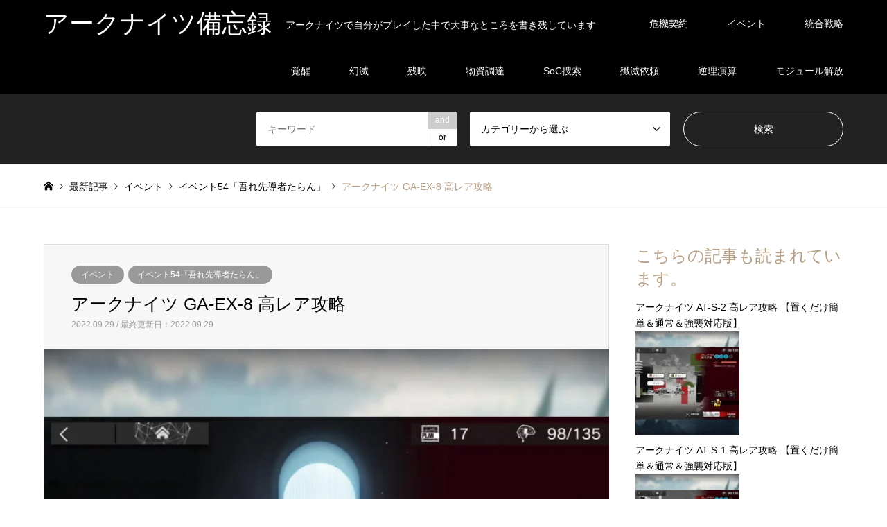

--- FILE ---
content_type: text/html; charset=UTF-8
request_url: https://arknights-kouryaku.com/2022/09/29/ga-ex-8/
body_size: 25163
content:
<!DOCTYPE html>
<html lang="ja">
<head>
<meta charset="UTF-8">
<!--[if IE]><meta http-equiv="X-UA-Compatible" content="IE=edge"><![endif]-->
<meta name="viewport" content="width=device-width">
<title>アークナイツ GA-EX-8 高レア攻略 | アークナイツ備忘録</title>
<meta name="description" content="アークナイツ GA-EX-8「ミルクレープ」の高レア攻略をしていきます。通常と強襲、どちらにも対応しています。推奨平均レベル：昇進2 LV.30強襲推奨平均レベル：-　STORYスイーツはラテラーノ。">
<link rel="pingback" href="https://arknights-kouryaku.com/xmlrpc.php">
<meta name='robots' content='max-image-preview:large'/>
<style>img:is([sizes="auto" i], [sizes^="auto," i]) {contain-intrinsic-size:3000px 1500px}</style>
<link rel="alternate" type="application/rss+xml" title="アークナイツ備忘録 &raquo; フィード" href="https://arknights-kouryaku.com/feed/"/>
<link rel="alternate" type="application/rss+xml" title="アークナイツ備忘録 &raquo; コメントフィード" href="https://arknights-kouryaku.com/comments/feed/"/>
<link rel="alternate" type="application/rss+xml" title="アークナイツ備忘録 &raquo; アークナイツ GA-EX-8 高レア攻略 のコメントのフィード" href="https://arknights-kouryaku.com/2022/09/29/ga-ex-8/feed/"/>
<!-- <link rel='stylesheet' id='style-css' href='https://arknights-kouryaku.com/wp-content/uploads/hummingbird-assets/459e73d342eeb24738b12e24e830f091.css' type='text/css' media='all' /> -->
<!-- <link rel='stylesheet' id='wp-block-library-css' href='https://arknights-kouryaku.com/wp-includes/css/dist/block-library/style.min.css' type='text/css' media='all' /> -->
<link rel="stylesheet" type="text/css" href="//arknights-kouryaku.com/wp-content/cache/wpfc-minified/8k5uwslg/ol0l.css" media="all"/>
<style id='rinkerg-gutenberg-rinker-style-inline-css' type='text/css'>.wp-block-create-block-block{background-color:#21759b;color:#fff;padding:2px}</style>
<style id='classic-theme-styles-inline-css' type='text/css'>.wp-block-button__link{color:#fff;background-color:#32373c;border-radius:9999px;box-shadow:none;text-decoration:none;padding:calc(.667em + 2px) calc(1.333em + 2px);font-size:1.125em}.wp-block-file__button{background:#32373c;color:#fff;text-decoration:none}</style>
<style id='global-styles-inline-css' type='text/css'>:root{--wp--preset--aspect-ratio--square:1;--wp--preset--aspect-ratio--4-3: 4/3;--wp--preset--aspect-ratio--3-4: 3/4;--wp--preset--aspect-ratio--3-2: 3/2;--wp--preset--aspect-ratio--2-3: 2/3;--wp--preset--aspect-ratio--16-9: 16/9;--wp--preset--aspect-ratio--9-16: 9/16;--wp--preset--color--black:#000;--wp--preset--color--cyan-bluish-gray:#abb8c3;--wp--preset--color--white:#fff;--wp--preset--color--pale-pink:#f78da7;--wp--preset--color--vivid-red:#cf2e2e;--wp--preset--color--luminous-vivid-orange:#ff6900;--wp--preset--color--luminous-vivid-amber:#fcb900;--wp--preset--color--light-green-cyan:#7bdcb5;--wp--preset--color--vivid-green-cyan:#00d084;--wp--preset--color--pale-cyan-blue:#8ed1fc;--wp--preset--color--vivid-cyan-blue:#0693e3;--wp--preset--color--vivid-purple:#9b51e0;--wp--preset--gradient--vivid-cyan-blue-to-vivid-purple:linear-gradient(135deg,rgba(6,147,227,1) 0%,#9b51e0 100%);--wp--preset--gradient--light-green-cyan-to-vivid-green-cyan:linear-gradient(135deg,#7adcb4 0%,#00d082 100%);--wp--preset--gradient--luminous-vivid-amber-to-luminous-vivid-orange:linear-gradient(135deg,rgba(252,185,0,1) 0%,rgba(255,105,0,1) 100%);--wp--preset--gradient--luminous-vivid-orange-to-vivid-red:linear-gradient(135deg,rgba(255,105,0,1) 0%,#cf2e2e 100%);--wp--preset--gradient--very-light-gray-to-cyan-bluish-gray:linear-gradient(135deg,#eee 0%,#a9b8c3 100%);--wp--preset--gradient--cool-to-warm-spectrum:linear-gradient(135deg,#4aeadc 0%,#9778d1 20%,#cf2aba 40%,#ee2c82 60%,#fb6962 80%,#fef84c 100%);--wp--preset--gradient--blush-light-purple:linear-gradient(135deg,#ffceec 0%,#9896f0 100%);--wp--preset--gradient--blush-bordeaux:linear-gradient(135deg,#fecda5 0%,#fe2d2d 50%,#6b003e 100%);--wp--preset--gradient--luminous-dusk:linear-gradient(135deg,#ffcb70 0%,#c751c0 50%,#4158d0 100%);--wp--preset--gradient--pale-ocean:linear-gradient(135deg,#fff5cb 0%,#b6e3d4 50%,#33a7b5 100%);--wp--preset--gradient--electric-grass:linear-gradient(135deg,#caf880 0%,#71ce7e 100%);--wp--preset--gradient--midnight:linear-gradient(135deg,#020381 0%,#2874fc 100%);--wp--preset--font-size--small:13px;--wp--preset--font-size--medium:20px;--wp--preset--font-size--large:36px;--wp--preset--font-size--x-large:42px;--wp--preset--spacing--20:.44rem;--wp--preset--spacing--30:.67rem;--wp--preset--spacing--40:1rem;--wp--preset--spacing--50:1.5rem;--wp--preset--spacing--60:2.25rem;--wp--preset--spacing--70:3.38rem;--wp--preset--spacing--80:5.06rem;--wp--preset--shadow--natural:6px 6px 9px rgba(0,0,0,.2);--wp--preset--shadow--deep:12px 12px 50px rgba(0,0,0,.4);--wp--preset--shadow--sharp:6px 6px 0 rgba(0,0,0,.2);--wp--preset--shadow--outlined:6px 6px 0 -3px rgba(255,255,255,1) , 6px 6px rgba(0,0,0,1);--wp--preset--shadow--crisp:6px 6px 0 rgba(0,0,0,1)}:where(.is-layout-flex){gap:.5em}:where(.is-layout-grid){gap:.5em}body .is-layout-flex{display:flex}.is-layout-flex{flex-wrap:wrap;align-items:center}.is-layout-flex > :is(*, div){margin:0}body .is-layout-grid{display:grid}.is-layout-grid > :is(*, div){margin:0}:where(.wp-block-columns.is-layout-flex){gap:2em}:where(.wp-block-columns.is-layout-grid){gap:2em}:where(.wp-block-post-template.is-layout-flex){gap:1.25em}:where(.wp-block-post-template.is-layout-grid){gap:1.25em}.has-black-color{color:var(--wp--preset--color--black)!important}.has-cyan-bluish-gray-color{color:var(--wp--preset--color--cyan-bluish-gray)!important}.has-white-color{color:var(--wp--preset--color--white)!important}.has-pale-pink-color{color:var(--wp--preset--color--pale-pink)!important}.has-vivid-red-color{color:var(--wp--preset--color--vivid-red)!important}.has-luminous-vivid-orange-color{color:var(--wp--preset--color--luminous-vivid-orange)!important}.has-luminous-vivid-amber-color{color:var(--wp--preset--color--luminous-vivid-amber)!important}.has-light-green-cyan-color{color:var(--wp--preset--color--light-green-cyan)!important}.has-vivid-green-cyan-color{color:var(--wp--preset--color--vivid-green-cyan)!important}.has-pale-cyan-blue-color{color:var(--wp--preset--color--pale-cyan-blue)!important}.has-vivid-cyan-blue-color{color:var(--wp--preset--color--vivid-cyan-blue)!important}.has-vivid-purple-color{color:var(--wp--preset--color--vivid-purple)!important}.has-black-background-color{background-color:var(--wp--preset--color--black)!important}.has-cyan-bluish-gray-background-color{background-color:var(--wp--preset--color--cyan-bluish-gray)!important}.has-white-background-color{background-color:var(--wp--preset--color--white)!important}.has-pale-pink-background-color{background-color:var(--wp--preset--color--pale-pink)!important}.has-vivid-red-background-color{background-color:var(--wp--preset--color--vivid-red)!important}.has-luminous-vivid-orange-background-color{background-color:var(--wp--preset--color--luminous-vivid-orange)!important}.has-luminous-vivid-amber-background-color{background-color:var(--wp--preset--color--luminous-vivid-amber)!important}.has-light-green-cyan-background-color{background-color:var(--wp--preset--color--light-green-cyan)!important}.has-vivid-green-cyan-background-color{background-color:var(--wp--preset--color--vivid-green-cyan)!important}.has-pale-cyan-blue-background-color{background-color:var(--wp--preset--color--pale-cyan-blue)!important}.has-vivid-cyan-blue-background-color{background-color:var(--wp--preset--color--vivid-cyan-blue)!important}.has-vivid-purple-background-color{background-color:var(--wp--preset--color--vivid-purple)!important}.has-black-border-color{border-color:var(--wp--preset--color--black)!important}.has-cyan-bluish-gray-border-color{border-color:var(--wp--preset--color--cyan-bluish-gray)!important}.has-white-border-color{border-color:var(--wp--preset--color--white)!important}.has-pale-pink-border-color{border-color:var(--wp--preset--color--pale-pink)!important}.has-vivid-red-border-color{border-color:var(--wp--preset--color--vivid-red)!important}.has-luminous-vivid-orange-border-color{border-color:var(--wp--preset--color--luminous-vivid-orange)!important}.has-luminous-vivid-amber-border-color{border-color:var(--wp--preset--color--luminous-vivid-amber)!important}.has-light-green-cyan-border-color{border-color:var(--wp--preset--color--light-green-cyan)!important}.has-vivid-green-cyan-border-color{border-color:var(--wp--preset--color--vivid-green-cyan)!important}.has-pale-cyan-blue-border-color{border-color:var(--wp--preset--color--pale-cyan-blue)!important}.has-vivid-cyan-blue-border-color{border-color:var(--wp--preset--color--vivid-cyan-blue)!important}.has-vivid-purple-border-color{border-color:var(--wp--preset--color--vivid-purple)!important}.has-vivid-cyan-blue-to-vivid-purple-gradient-background{background:var(--wp--preset--gradient--vivid-cyan-blue-to-vivid-purple)!important}.has-light-green-cyan-to-vivid-green-cyan-gradient-background{background:var(--wp--preset--gradient--light-green-cyan-to-vivid-green-cyan)!important}.has-luminous-vivid-amber-to-luminous-vivid-orange-gradient-background{background:var(--wp--preset--gradient--luminous-vivid-amber-to-luminous-vivid-orange)!important}.has-luminous-vivid-orange-to-vivid-red-gradient-background{background:var(--wp--preset--gradient--luminous-vivid-orange-to-vivid-red)!important}.has-very-light-gray-to-cyan-bluish-gray-gradient-background{background:var(--wp--preset--gradient--very-light-gray-to-cyan-bluish-gray)!important}.has-cool-to-warm-spectrum-gradient-background{background:var(--wp--preset--gradient--cool-to-warm-spectrum)!important}.has-blush-light-purple-gradient-background{background:var(--wp--preset--gradient--blush-light-purple)!important}.has-blush-bordeaux-gradient-background{background:var(--wp--preset--gradient--blush-bordeaux)!important}.has-luminous-dusk-gradient-background{background:var(--wp--preset--gradient--luminous-dusk)!important}.has-pale-ocean-gradient-background{background:var(--wp--preset--gradient--pale-ocean)!important}.has-electric-grass-gradient-background{background:var(--wp--preset--gradient--electric-grass)!important}.has-midnight-gradient-background{background:var(--wp--preset--gradient--midnight)!important}.has-small-font-size{font-size:var(--wp--preset--font-size--small)!important}.has-medium-font-size{font-size:var(--wp--preset--font-size--medium)!important}.has-large-font-size{font-size:var(--wp--preset--font-size--large)!important}.has-x-large-font-size{font-size:var(--wp--preset--font-size--x-large)!important}:where(.wp-block-post-template.is-layout-flex){gap:1.25em}:where(.wp-block-post-template.is-layout-grid){gap:1.25em}:where(.wp-block-columns.is-layout-flex){gap:2em}:where(.wp-block-columns.is-layout-grid){gap:2em}:root :where(.wp-block-pullquote){font-size:1.5em;line-height:1.6}</style>
<!-- <link rel='stylesheet' id='yyi_rinker_stylesheet-css' href='https://arknights-kouryaku.com/wp-content/plugins/yyi-rinker/css/style.css?v=1.12.0&#038;ver=6.7.4' type='text/css' media='all' /> -->
<!-- <link rel='stylesheet' id='wphb-1-css' href='https://arknights-kouryaku.com/wp-content/uploads/hummingbird-assets/866741e26c463c481dea9b7e83ea4708.css' type='text/css' media='all' /> -->
<link rel="stylesheet" type="text/css" href="//arknights-kouryaku.com/wp-content/cache/wpfc-minified/7uzmsk6k/ol0l.css" media="all"/>
<style>.yyi-rinker-images{display:flex;justify-content:center;align-items:center;position:relative}div.yyi-rinker-image img.yyi-rinker-main-img.hidden{display:none}.yyi-rinker-images-arrow{cursor:pointer;position:absolute;top:50%;display:block;margin-top:-11px;opacity:.6;width:22px}.yyi-rinker-images-arrow-left{left:-10px}.yyi-rinker-images-arrow-right{right:-10px}.yyi-rinker-images-arrow-left.hidden{display:none}.yyi-rinker-images-arrow-right.hidden{display:none}div.yyi-rinker-contents.yyi-rinker-design-tate div.yyi-rinker-box{flex-direction:column}div.yyi-rinker-contents.yyi-rinker-design-slim div.yyi-rinker-box .yyi-rinker-links{flex-direction:column}div.yyi-rinker-contents.yyi-rinker-design-slim div.yyi-rinker-info{width:100%}div.yyi-rinker-contents.yyi-rinker-design-slim .yyi-rinker-title{text-align:center}div.yyi-rinker-contents.yyi-rinker-design-slim .yyi-rinker-links{text-align:center}div.yyi-rinker-contents.yyi-rinker-design-slim .yyi-rinker-image{margin:auto}div.yyi-rinker-contents.yyi-rinker-design-slim div.yyi-rinker-info ul.yyi-rinker-links li{align-self:stretch}div.yyi-rinker-contents.yyi-rinker-design-slim div.yyi-rinker-box div.yyi-rinker-info{padding:0}div.yyi-rinker-contents.yyi-rinker-design-slim div.yyi-rinker-box{flex-direction:column;padding:14px 5px 0}.yyi-rinker-design-slim div.yyi-rinker-box div.yyi-rinker-info{text-align:center}.yyi-rinker-design-slim div.price-box span.price{display:block}div.yyi-rinker-contents.yyi-rinker-design-slim div.yyi-rinker-info div.yyi-rinker-title a{font-size:16px}div.yyi-rinker-contents.yyi-rinker-design-slim ul.yyi-rinker-links li.amazonkindlelink:before,div.yyi-rinker-contents.yyi-rinker-design-slim ul.yyi-rinker-links li.amazonlink:before,div.yyi-rinker-contents.yyi-rinker-design-slim ul.yyi-rinker-links li.rakutenlink:before,div.yyi-rinker-contents.yyi-rinker-design-slim ul.yyi-rinker-links li.yahoolink:before,div.yyi-rinker-contents.yyi-rinker-design-slim ul.yyi-rinker-links li.mercarilink:before{font-size:12px}div.yyi-rinker-contents.yyi-rinker-design-slim ul.yyi-rinker-links li a{font-size:13px}.entry-content ul.yyi-rinker-links li{padding:0}div.yyi-rinker-contents .yyi-rinker-attention.attention_desing_right_ribbon{width:89px;height:91px;position:absolute;top:-1px;right:-1px;left:auto;overflow:hidden}div.yyi-rinker-contents .yyi-rinker-attention.attention_desing_right_ribbon span{display:inline-block;width:146px;position:absolute;padding:4px 0;left:-13px;top:12px;text-align:center;font-size:12px;line-height:24px;-webkit-transform:rotate(45deg);transform:rotate(45deg);box-shadow:0 1px 3px rgba(0,0,0,.2)}div.yyi-rinker-contents .yyi-rinker-attention.attention_desing_right_ribbon{background:none}.yyi-rinker-attention.attention_desing_right_ribbon .yyi-rinker-attention-after,.yyi-rinker-attention.attention_desing_right_ribbon .yyi-rinker-attention-before{display:none}div.yyi-rinker-use-right_ribbon div.yyi-rinker-title{margin-right:2rem}</style><link rel="stylesheet" type="text/css" href="//arknights-kouryaku.com/wp-content/cache/wpfc-minified/e4rqugiq/ol0l.css" media="all"/><style type="text/css">body,input,textarea,select{font-family:Arial,"ヒラギノ角ゴ ProN W3","Hiragino Kaku Gothic ProN","メイリオ",Meiryo,sans-serif}.rich_font{font-family:Arial,"ヒラギノ角ゴ ProN W3","Hiragino Kaku Gothic ProN","メイリオ",Meiryo,sans-serif;font-weight:normal}#header_logo #logo_text .logo{font-size:36px}#header_logo_fix #logo_text_fixed .logo{font-size:36px}#footer_logo .logo_text{font-size:36px}#post_title{font-size:25px}.post_content{font-size:18px}#archive_headline{font-size:42px}#archive_desc{font-size:18px}@media screen and (max-width:991px){#header_logo #logo_text .logo{font-size:26px}#header_logo_fix #logo_text_fixed .logo{font-size:26px}#footer_logo .logo_text{font-size:26px}#post_title{font-size:18px}.post_content{font-size:16px}#archive_headline{font-size:20px}#archive_desc{font-size:16px}}#site_wrap{display:none}#site_loader_overlay{background:#fff;opacity:1;position:fixed;top:0;left:0;width:100%;height:100%;width:100vw;height:100vh;z-index:99999}#site_loader_animation{margin:-25.5px 0 0 -25.5px;width:48px;height:48px;font-size:10px;text-indent:-9999em;position:fixed;top:50%;left:50%;border:3px solid rgba(182,158,132,.2);border-top-color:#b69e84;border-radius:50%;-webkit-animation:loading-circle 1.1s infinite linear;animation:loading-circle 1.1s infinite linear}@-webkit-keyframes loading-circle {
0% { -webkit-transform: rotate(0deg); transform: rotate(0deg); }
100% { -webkit-transform: rotate(360deg); transform: rotate(360deg); }
}@keyframes loading-circle {
0% { -webkit-transform: rotate(0deg); transform: rotate(0deg); }
100% { -webkit-transform: rotate(360deg); transform: rotate(360deg);
}
}.image{overflow:hidden;-webkit-backface-visibility:hidden;backface-visibility:hidden;-webkit-transition-duration:.35s;-moz-transition-duration:.35s;-ms-transition-duration:.35s;-o-transition-duration:.35s;transition-duration:.35s}.image img{-webkit-backface-visibility:hidden;backface-visibility:hidden;-webkit-transform:scale(1);-webkit-transition-property:opacity , scale , -webkit-transform , transform;-webkit-transition-duration:.35s;-moz-transform:scale(1);-moz-transition-property:opacity , scale , -moz-transform , transform;-moz-transition-duration:.35s;-ms-transform:scale(1);-ms-transition-property:opacity , scale , -ms-transform , transform;-ms-transition-duration:.35s;-o-transform:scale(1);-o-transition-property:opacity , scale , -o-transform , transform;-o-transition-duration:.35s;transform:scale(1);transition-property:opacity , scale , transform;transition-duration:.35s}.image:hover img,a:hover .image img{-webkit-transform:scale(1.0);-moz-transform:scale(1.0);-ms-transform:scale(1.0);-o-transform:scale(1.0);transform:scale(1.0)}.introduce_list_col a:hover .image img{-webkit-transform:scale(1.0) translate3d(-50%,0,0);-moz-transform:scale(1.0) translate3d(-50%,0,0);-ms-transform:scale(1.0) translate3d(-50%,0,0);-o-transform:scale(1.0) translate3d(-50%,0,0);transform:scale(1.0) translate3d(-50%,0,0)}.archive_filter .button input:hover,.archive_sort dt,#post_pagination p,#post_pagination a:hover,#return_top a,.c-pw__btn,#comment_header ul li a:hover,#comment_header ul li.comment_switch_active a,#comment_header #comment_closed p,#introduce_slider .slick-dots li button:hover,#introduce_slider .slick-dots li.slick-active button{background-color:#b69e84}#comment_header ul li.comment_switch_active a,#comment_header #comment_closed p,#guest_info input:focus,#comment_textarea textarea:focus{border-color:#b69e84}#comment_header ul li.comment_switch_active a:after,#comment_header #comment_closed p:after{border-color:#b69e84 transparent transparent transparent}.header_search_inputs .chosen-results li[data-option-array-index="0"]{background-color:#b69e84!important;border-color:#b69e84}a:hover,#bread_crumb li a:hover,#bread_crumb li.home a:hover:before,#bread_crumb li.last,#archive_headline,.archive_header .headline,.archive_filter_headline,#related_post .headline,#introduce_header .headline,.introduce_list_col .info .title,.introduce_archive_banner_link a:hover,#recent_news .headline,#recent_news li a:hover,#comment_headline,.side_headline,ul.banner_list li a:hover .caption,.footer_headline,.footer_widget a:hover,#index_news .entry-date,#index_news_mobile .entry-date,.cb_content-carousel a:hover .image .title{color:#b69e84}#index_news_mobile .archive_link a:hover,.cb_content-blog_list .archive_link a:hover,#load_post a:hover,#submit_comment:hover,.c-pw__btn:hover{background-color:#92785f}#header_search select:focus,.header_search_inputs .chosen-with-drop .chosen-single span,#footer_contents a:hover,#footer_nav a:hover,#footer_social_link li:hover:before,#header_slider .slick-arrow:hover,.cb_content-carousel .slick-arrow:hover{color:#92785f}.post_content a{color:#04c}#header_search,#index_header_search{background-color:#222}#footer_nav{background-color:#f7f7f7}#footer_contents{background-color:#222}#header_search_submit{background-color:rgba(0,0,0,0)}#header_search_submit:hover{background-color:rgba(146,120,95,1.0)}.cat-category{background-color:#999!important}@media only screen and (min-width:992px){#global_menu ul ul a{background-color:#b69e84}#global_menu ul ul a:hover,#global_menu ul ul .current-menu-item>a{background-color:#92785f}#header_top{background-color:#000}.has_header_content #header_top{background-color:rgba(0,0,0,0)}.fix_top.header_fix #header_top{background-color:rgba(0,0,0,.8)}#header_logo a,#global_menu>ul>li>a{color:#fff}#header_logo_fix a,.fix_top.header_fix #global_menu>ul>li>a{color:#fff}.has_header_content #index_header_search{background-color:rgba(34,34,34,.6)}}@media screen and (max-width:991px){#global_menu{background-color:#b69e84}#global_menu a:hover,#global_menu .current-menu-item>a{background-color:#92785f}#header_top{background-color:#000}#header_top a,#header_top a:before{color:#fff!important}.mobile_fix_top.header_fix #header_top{background-color:rgba(0,0,0,.8)}.mobile_fix_top.header_fix #header_top a,.mobile_fix_top.header_fix #header_top a:before{color:#fff!important}.archive_sort dt{color:#b69e84}.post-type-archive-news #recent_news .show_date li .date{color:#b69e84}}</style><style type="text/css"></style><script src='//arknights-kouryaku.com/wp-content/cache/wpfc-minified/1mt43v0p/ol0l.js' data-pagespeed-orig-type="text/javascript" type="text/psajs" data-pagespeed-orig-index="0"></script>
<!-- <script type="text/javascript" src="https://arknights-kouryaku.com/wp-content/uploads/hummingbird-assets/5d474acc6f3d762ff3e407c50a8e267f.js" id="wphb-2-js"></script> -->
<link rel="https://api.w.org/" href="https://arknights-kouryaku.com/wp-json/"/><link rel="alternate" title="JSON" type="application/json" href="https://arknights-kouryaku.com/wp-json/wp/v2/posts/37597"/><link rel="canonical" href="https://arknights-kouryaku.com/2022/09/29/ga-ex-8/"/>
<link rel='shortlink' href='https://arknights-kouryaku.com/?p=37597'/>
<link rel="alternate" title="oEmbed (JSON)" type="application/json+oembed" href="https://arknights-kouryaku.com/wp-json/oembed/1.0/embed?url=https%3A%2F%2Farknights-kouryaku.com%2F2022%2F09%2F29%2Fga-ex-8%2F"/>
<link rel="alternate" title="oEmbed (XML)" type="text/xml+oembed" href="https://arknights-kouryaku.com/wp-json/oembed/1.0/embed?url=https%3A%2F%2Farknights-kouryaku.com%2F2022%2F09%2F29%2Fga-ex-8%2F&#038;format=xml"/>
<script data-pagespeed-orig-type="text/javascript" type="text/psajs" data-pagespeed-orig-index="1">var ajaxurl='https://arknights-kouryaku.com/wp-admin/admin-ajax.php';</script>
<script data-pagespeed-orig-type="text/javascript" language="javascript" type="text/psajs" data-pagespeed-orig-index="2">var vc_pid="886959953";</script><script data-pagespeed-orig-type="text/javascript" async data-type="lazy" data-src="//aml.valuecommerce.com/vcdal.js" type="text/psajs" data-pagespeed-orig-index="3"></script>
<!-- <link rel="stylesheet" href="https://arknights-kouryaku.com/wp-content/themes/gensen_tcd050/css/design-plus.css?ver=1.2"> -->
<!-- <link rel="stylesheet" href="https://arknights-kouryaku.com/wp-content/themes/gensen_tcd050/css/sns-botton.css?ver=1.2"> -->
<!-- <link rel="stylesheet" href="https://arknights-kouryaku.com/wp-content/themes/gensen_tcd050/css/responsive.css?ver=1.2"> -->
<!-- <link rel="stylesheet" href="https://arknights-kouryaku.com/wp-content/themes/gensen_tcd050/css/footer-bar.css?ver=1.2"> -->
<script src='//arknights-kouryaku.com/wp-content/cache/wpfc-minified/12gih8vz/ol0l.js' data-pagespeed-orig-type="text/javascript" type="text/psajs" data-pagespeed-orig-index="4"></script>
<!-- <script src="https://arknights-kouryaku.com/wp-content/themes/gensen_tcd050/js/jquery.easing.1.3.js?ver=1.2"></script> -->
<!-- <script src="https://arknights-kouryaku.com/wp-content/themes/gensen_tcd050/js/jquery.textOverflowEllipsis.js?ver=1.2"></script> -->
<!-- <script src="https://arknights-kouryaku.com/wp-content/themes/gensen_tcd050/js/jscript.js?ver=1.2"></script> -->
<!-- <script src="https://arknights-kouryaku.com/wp-content/themes/gensen_tcd050/js/comment.js?ver=1.2"></script> -->
<!-- <script src="https://arknights-kouryaku.com/wp-content/themes/gensen_tcd050/js/header_fix.js?ver=1.2"></script> -->
<!-- <script src="https://arknights-kouryaku.com/wp-content/themes/gensen_tcd050/js/jquery.chosen.min.js?ver=1.2"></script> -->
<!-- <link rel="stylesheet" href="https://arknights-kouryaku.com/wp-content/themes/gensen_tcd050/css/jquery.chosen.css?ver=1.2"> -->
<link rel="amphtml" href="https://arknights-kouryaku.com/2022/09/29/ga-ex-8/amp/"><link rel="icon" href="https://arknights-kouryaku.com/wp-content/uploads/2020/02/cropped-favicon-32x32.png" sizes="32x32"/>
<link rel="icon" href="https://arknights-kouryaku.com/wp-content/uploads/2020/02/cropped-favicon-192x192.png" sizes="192x192"/>
<link rel="apple-touch-icon" href="https://arknights-kouryaku.com/wp-content/uploads/2020/02/cropped-favicon-180x180.png"/>
<meta name="msapplication-TileImage" content="https://arknights-kouryaku.com/wp-content/uploads/2020/02/cropped-favicon-270x270.png"/>
<!-- Global site tag (gtag.js) - Google Analytics -->
<script async src="https://www.googletagmanager.com/gtag/js?id=UA-157839679-1" type="text/psajs" data-pagespeed-orig-index="5"></script>
<script type="text/psajs" data-pagespeed-orig-index="6">window.dataLayer=window.dataLayer||[];function gtag(){dataLayer.push(arguments);}gtag('js',new Date());gtag('config','UA-157839679-1');</script>
<script data-ad-client="ca-pub-3772330421045629" async data-type="lazy" data-src="https://pagead2.googlesyndication.com/pagead/js/adsbygoogle.js" type="text/psajs" data-pagespeed-orig-index="7"></script>
</head>
<body id="body" class="post-template-default single single-post postid-37597 single-format-standard mobile_fix_top"><noscript><meta HTTP-EQUIV="refresh" content="0;url='https://arknights-kouryaku.com/2022/09/29/ga-ex-8/?PageSpeed=noscript'" /><style><!--table,div,span,font,p{display:none} --></style><div style="display:block">Please click <a href="https://arknights-kouryaku.com/2022/09/29/ga-ex-8/?PageSpeed=noscript">here</a> if you are not redirected within a few seconds.</div></noscript>
<div id="site_loader_overlay">
<div id="site_loader_animation">
</div>
</div>
<div id="site_wrap">
<div id="header">
<div id="header_top">
<div class="inner clearfix">
<div id="header_logo">
<div id="logo_text">
<h1 class="logo"><a href="https://arknights-kouryaku.com/"><span class="rich_font">アークナイツ備忘録</span><span class="desc">アークナイツで自分がプレイした中で大事なところを書き残しています</span></a></h1>
</div>
</div>
<div id="header_logo_fix">
<div id="logo_text_fixed">
<p class="logo rich_font"><a href="https://arknights-kouryaku.com/" title="アークナイツ備忘録">アークナイツ備忘録</a></p>
</div>
</div>
<a href="#" class="search_button"><span>検索</span></a>
<a href="#" class="menu_button"><span>menu</span></a>
<div id="global_menu">
<ul id="menu-%e3%83%98%e3%83%83%e3%83%80%e3%83%bc%e3%83%a1%e3%83%8b%e3%83%a5%e3%83%bc" class="menu"><li id="menu-item-36530" class="menu-item menu-item-type-taxonomy menu-item-object-category menu-item-36530"><a href="https://arknights-kouryaku.com/category/contingency-contract/">危機契約</a></li>
<li id="menu-item-36532" class="menu-item menu-item-type-taxonomy menu-item-object-category current-post-ancestor current-menu-parent current-post-parent menu-item-36532"><a href="https://arknights-kouryaku.com/category/event/">イベント</a></li>
<li id="menu-item-36533" class="menu-item menu-item-type-taxonomy menu-item-object-category menu-item-36533"><a href="https://arknights-kouryaku.com/category/roguelike/">統合戦略</a></li>
<li id="menu-item-36534" class="menu-item menu-item-type-taxonomy menu-item-object-category menu-item-36534"><a href="https://arknights-kouryaku.com/category/hour-of-an-awakening/">覚醒</a></li>
<li id="menu-item-36535" class="menu-item menu-item-type-taxonomy menu-item-object-category menu-item-36535"><a href="https://arknights-kouryaku.com/category/shatter-of-a-vision/">幻滅</a></li>
<li id="menu-item-36536" class="menu-item menu-item-type-taxonomy menu-item-object-category menu-item-36536"><a href="https://arknights-kouryaku.com/category/shadow-of-a-dying-sun/">残映</a></li>
<li id="menu-item-36537" class="menu-item menu-item-type-taxonomy menu-item-object-category menu-item-36537"><a href="https://arknights-kouryaku.com/category/procurement-of-supplies/">物資調達</a></li>
<li id="menu-item-36538" class="menu-item menu-item-type-taxonomy menu-item-object-category menu-item-36538"><a href="https://arknights-kouryaku.com/category/soc-search/">SoC捜索</a></li>
<li id="menu-item-36539" class="menu-item menu-item-type-taxonomy menu-item-object-category menu-item-36539"><a href="https://arknights-kouryaku.com/category/annihilation-operation/">殲滅依頼</a></li>
<li id="menu-item-36540" class="menu-item menu-item-type-taxonomy menu-item-object-category menu-item-36540"><a href="https://arknights-kouryaku.com/category/paradox-simulation/">逆理演算</a></li>
<li id="menu-item-36541" class="menu-item menu-item-type-taxonomy menu-item-object-category menu-item-36541"><a href="https://arknights-kouryaku.com/category/module-release/">モジュール解放</a></li>
</ul> </div>
</div>
</div>
<div id="header_search">
<div class="inner">
<form action="https://arknights-kouryaku.com/" method="get" class="columns-3">
<div class="header_search_inputs header_search_keywords">
<input type="text" id="header_search_keywords" name="search_keywords" placeholder="キーワード" value=""/>
<input type="hidden" name="search_keywords_operator" value="and"/>
<ul class="search_keywords_operator">
<li class="active">and</li>
<li>or</li>
</ul>
</div>
<div class="header_search_inputs">
<select name='search_cat1' id='header_search_cat1' class=''>
<option value='0' selected='selected'>カテゴリーから選ぶ</option>
<option class="level-0" value="171">危機契約</option>
<option class="level-1" value="283">&nbsp;&nbsp;&nbsp;イベント142「危機契約#4」</option>
<option class="level-1" value="21">&nbsp;&nbsp;&nbsp;イベント5「危機契約β」</option>
<option class="level-1" value="31">&nbsp;&nbsp;&nbsp;イベント8「危機契約#0」</option>
<option class="level-1" value="41">&nbsp;&nbsp;&nbsp;イベント12「危機契約#1」</option>
<option class="level-1" value="55">&nbsp;&nbsp;&nbsp;イベント15「危機契約#2」</option>
<option class="level-1" value="71">&nbsp;&nbsp;&nbsp;イベント22「危機契約#3」</option>
<option class="level-1" value="75">&nbsp;&nbsp;&nbsp;イベント25「危機契約#4」</option>
<option class="level-1" value="97">&nbsp;&nbsp;&nbsp;イベント32「危機契約#5」</option>
<option class="level-1" value="144">&nbsp;&nbsp;&nbsp;イベント40「危機契約#6」</option>
<option class="level-1" value="156">&nbsp;&nbsp;&nbsp;イベント46「危機契約#7」</option>
<option class="level-1" value="167">&nbsp;&nbsp;&nbsp;イベント53「危機契約#8」</option>
<option class="level-1" value="184">&nbsp;&nbsp;&nbsp;イベント59「危機契約#9」</option>
<option class="level-1" value="187">&nbsp;&nbsp;&nbsp;イベント62「危機契約#10」</option>
<option class="level-1" value="206">&nbsp;&nbsp;&nbsp;イベント73「危機契約#11」</option>
<option class="level-1" value="215">&nbsp;&nbsp;&nbsp;イベント82「危機契約#12」</option>
<option class="level-1" value="236">&nbsp;&nbsp;&nbsp;イベント101「危機契約#1」</option>
<option class="level-1" value="245">&nbsp;&nbsp;&nbsp;イベント110「危機契約#2」</option>
<option class="level-1" value="270">&nbsp;&nbsp;&nbsp;イベント131「危機契約#3」</option>
<option class="level-0" value="172">イベント</option>
<option class="level-1" value="282">&nbsp;&nbsp;&nbsp;イベント141「墟」</option>
<option class="level-1" value="43">&nbsp;&nbsp;&nbsp;イベント1「騎兵と狩人」</option>
<option class="level-1" value="13">&nbsp;&nbsp;&nbsp;イベント2「戦地の逸話」</option>
<option class="level-1" value="19">&nbsp;&nbsp;&nbsp;イベント3「青く燃ゆる心」</option>
<option class="level-1" value="20">&nbsp;&nbsp;&nbsp;イベント4「喧騒の掟」</option>
<option class="level-1" value="25">&nbsp;&nbsp;&nbsp;イベント6「洪炉示歳」</option>
<option class="level-1" value="29">&nbsp;&nbsp;&nbsp;イベント6.5「ハーフアニバーサリー後夜祭」</option>
<option class="level-1" value="30">&nbsp;&nbsp;&nbsp;イベント7「午後の逸話」</option>
<option class="level-1" value="34">&nbsp;&nbsp;&nbsp;イベント9「ウルサスの子供たち」</option>
<option class="level-1" value="36">&nbsp;&nbsp;&nbsp;イベント10「収穫の秋」</option>
<option class="level-1" value="40">&nbsp;&nbsp;&nbsp;イベント11「ウォルモンドの薄暮」</option>
<option class="level-1" value="44">&nbsp;&nbsp;&nbsp;イベント13「闇夜に生きる」</option>
<option class="level-1" value="48">&nbsp;&nbsp;&nbsp;イベント14「アークナイツ 1ST ANNIVERSARY」</option>
<option class="level-1" value="63">&nbsp;&nbsp;&nbsp;イベント16「帰還！密林の長」</option>
<option class="level-1" value="65">&nbsp;&nbsp;&nbsp;イベント18「在りし日の風を求めて」</option>
<option class="level-1" value="67">&nbsp;&nbsp;&nbsp;イベント19「マリア・ニアール」</option>
<option class="level-1" value="69">&nbsp;&nbsp;&nbsp;イベント20「2021大感謝祭」</option>
<option class="level-1" value="70">&nbsp;&nbsp;&nbsp;イベント21「万類共生」</option>
<option class="level-1" value="73">&nbsp;&nbsp;&nbsp;イベント23「孤島激震」</option>
<option class="level-1" value="74">&nbsp;&nbsp;&nbsp;イベント24「彼方を望む」</option>
<option class="level-1" value="78">&nbsp;&nbsp;&nbsp;イベント26「画中人」</option>
<option class="level-1" value="82">&nbsp;&nbsp;&nbsp;イベント28「オペレーション オリジニウムダスト」</option>
<option class="level-1" value="92">&nbsp;&nbsp;&nbsp;イベント29「闇夜に生きる」復刻ライト版</option>
<option class="level-1" value="94">&nbsp;&nbsp;&nbsp;イベント30「遺塵の道を」</option>
<option class="level-1" value="96">&nbsp;&nbsp;&nbsp;イベント31「潮汐の下」</option>
<option class="level-1" value="98">&nbsp;&nbsp;&nbsp;イベント33「灯火序曲」</option>
<option class="level-1" value="99">&nbsp;&nbsp;&nbsp;イベント34「ウォルモンドの薄暮」復刻ライト版</option>
<option class="level-1" value="137">&nbsp;&nbsp;&nbsp;イベント35「ヒュムノイの叡智」</option>
<option class="level-1" value="138">&nbsp;&nbsp;&nbsp;イベント36「アークナイツ2周年」</option>
<option class="level-1" value="141">&nbsp;&nbsp;&nbsp;イベント37「ドッソレスホリデー」</option>
<option class="level-1" value="142">&nbsp;&nbsp;&nbsp;イベント38「帰還！密林の長 復刻ライト版」</option>
<option class="level-1" value="143">&nbsp;&nbsp;&nbsp;イベント39「VIGILO 我が眼に映るまま」</option>
<option class="level-1" value="146">&nbsp;&nbsp;&nbsp;イベント41「マリア・ニアール 復刻ライト版」</option>
<option class="level-1" value="148">&nbsp;&nbsp;&nbsp;イベント42「赤松林」</option>
<option class="level-1" value="153">&nbsp;&nbsp;&nbsp;イベント43「2022大感謝祭・春」</option>
<option class="level-1" value="154">&nbsp;&nbsp;&nbsp;イベント44「ニアーライト」</option>
<option class="level-1" value="155">&nbsp;&nbsp;&nbsp;イベント45「孤島激震」復刻ライト版</option>
<option class="level-1" value="159">&nbsp;&nbsp;&nbsp;イベント47「風雪一過」</option>
<option class="level-1" value="161">&nbsp;&nbsp;&nbsp;イベント48「九色鹿」</option>
<option class="level-1" value="162">&nbsp;&nbsp;&nbsp;イベント49「画中人」復刻ライト版</option>
<option class="level-1" value="164">&nbsp;&nbsp;&nbsp;イベント51「将進酒」</option>
<option class="level-1" value="166">&nbsp;&nbsp;&nbsp;イベント52「闇散らす火花」</option>
<option class="level-1" value="178">&nbsp;&nbsp;&nbsp;イベント54「吾れ先導者たらん」</option>
<option class="level-1" value="179">&nbsp;&nbsp;&nbsp;イベント55「遺塵の道を」復刻ライト版</option>
<option class="level-1" value="181">&nbsp;&nbsp;&nbsp;イベント56「狂人号」</option>
<option class="level-1" value="182">&nbsp;&nbsp;&nbsp;イベント57「2022大感謝祭・秋」</option>
<option class="level-1" value="183">&nbsp;&nbsp;&nbsp;イベント58「潮汐の下」復刻ライト版</option>
<option class="level-1" value="185">&nbsp;&nbsp;&nbsp;イベント60「塵影に交わる残響」</option>
<option class="level-1" value="186">&nbsp;&nbsp;&nbsp;イベント61「理想都市 -エンドレスカーニバル-」</option>
<option class="level-1" value="188">&nbsp;&nbsp;&nbsp;イベント63「未完の断章」</option>
<option class="level-1" value="189">&nbsp;&nbsp;&nbsp;イベント64「ドッソレスホリデー」復刻ライト版</option>
<option class="level-1" value="190">&nbsp;&nbsp;&nbsp;イベント65「翠玉の夢」</option>
<option class="level-1" value="191">&nbsp;&nbsp;&nbsp;イベント66「夕景に影ありて」</option>
<option class="level-1" value="195">&nbsp;&nbsp;&nbsp;イベント67「また会えたね」</option>
<option class="level-1" value="196">&nbsp;&nbsp;&nbsp;イベント68「ニアーライト」復刻ライト版</option>
<option class="level-1" value="202">&nbsp;&nbsp;&nbsp;イベント69「シラクザーノ」</option>
<option class="level-1" value="203">&nbsp;&nbsp;&nbsp;イベント70「2023大感謝祭・春」</option>
<option class="level-1" value="204">&nbsp;&nbsp;&nbsp;イベント71「ミヅキと紺碧の樹」</option>
<option class="level-1" value="205">&nbsp;&nbsp;&nbsp;イベント72「風雪一過」復刻ライト版</option>
<option class="level-1" value="207">&nbsp;&nbsp;&nbsp;イベント74「この炎が照らす先」</option>
<option class="level-1" value="208">&nbsp;&nbsp;&nbsp;イベント75「登臨意」</option>
<option class="level-1" value="209">&nbsp;&nbsp;&nbsp;イベント76「将進酒」 復刻ライト版</option>
<option class="level-1" value="210">&nbsp;&nbsp;&nbsp;イベント77「春分」</option>
<option class="level-1" value="211">&nbsp;&nbsp;&nbsp;イベント78「導灯の試練#2」</option>
<option class="level-1" value="212">&nbsp;&nbsp;&nbsp;イベント79 生息演算「砂中の火」</option>
<option class="level-1" value="213">&nbsp;&nbsp;&nbsp;イベント80「紅炎遣らう落葉」</option>
<option class="level-1" value="214">&nbsp;&nbsp;&nbsp;イベント81「吾れ先導者たらん」復刻ライト版</option>
<option class="level-1" value="216">&nbsp;&nbsp;&nbsp;イベント83「作戦支援」</option>
<option class="level-1" value="218">&nbsp;&nbsp;&nbsp;イベント84 「孤星」</option>
<option class="level-1" value="219">&nbsp;&nbsp;&nbsp;イベント85「狂人号」復刻ライト版</option>
<option class="level-1" value="220">&nbsp;&nbsp;&nbsp;イベント86「尖滅試験作戦」</option>
<option class="level-1" value="221">&nbsp;&nbsp;&nbsp;イベント87「空想の花庭」</option>
<option class="level-1" value="222">&nbsp;&nbsp;&nbsp;イベント88「塵影に交わる残響」復刻ライト版</option>
<option class="level-1" value="223">&nbsp;&nbsp;&nbsp;イベント89「火山と雲と夢色の旅路」</option>
<option class="level-1" value="224">&nbsp;&nbsp;&nbsp;イベント90「導灯の試練#3」</option>
<option class="level-1" value="225">&nbsp;&nbsp;&nbsp;イベント91「樹影にて眠る」</option>
<option class="level-1" value="226">&nbsp;&nbsp;&nbsp;イベント92「翠玉の夢」復刻ライト版</option>
<option class="level-1" value="228">&nbsp;&nbsp;&nbsp;イベント94「ダーティマネー」</option>
<option class="level-1" value="229">&nbsp;&nbsp;&nbsp;イベント95「アークナイツ × 九色鹿 キャンペーン2」</option>
<option class="level-1" value="230">&nbsp;&nbsp;&nbsp;イベント96「紛争演繹」</option>
<option class="level-1" value="232">&nbsp;&nbsp;&nbsp;イベント97「2024大感謝祭・春」</option>
<option class="level-1" value="233">&nbsp;&nbsp;&nbsp;イベント98「ツヴィリングトゥルムの黄金」</option>
<option class="level-1" value="234">&nbsp;&nbsp;&nbsp;イベント99「KFC コラボキャンペーン」</option>
<option class="level-1" value="235">&nbsp;&nbsp;&nbsp;イベント100 「シラクザーノ」復刻ライト版</option>
<option class="level-1" value="237">&nbsp;&nbsp;&nbsp;イベント102「銀心湖鉄道」</option>
<option class="level-1" value="238">&nbsp;&nbsp;&nbsp;イベント103「ニヤニヤ谷へ」</option>
<option class="level-1" value="239">&nbsp;&nbsp;&nbsp;イベント104「登臨意」復刻ライト版</option>
<option class="level-1" value="240">&nbsp;&nbsp;&nbsp;イベント105「懐黍離」</option>
<option class="level-1" value="241">&nbsp;&nbsp;&nbsp;イベント106「導灯の試練#4」</option>
<option class="level-1" value="242">&nbsp;&nbsp;&nbsp;イベント107「この炎が照らす先」復刻ライト版</option>
<option class="level-1" value="243">&nbsp;&nbsp;&nbsp;イベント108「オペレーション ルーセントアローヘッド」</option>
<option class="level-1" value="244">&nbsp;&nbsp;&nbsp;イベント109「オペレーション オリジニウムダスト」復刻ライト版</option>
<option class="level-1" value="246">&nbsp;&nbsp;&nbsp;イベント111「バベル」</option>
<option class="level-1" value="248">&nbsp;&nbsp;&nbsp;イベント112「ロドス協心競技」</option>
<option class="level-1" value="249">&nbsp;&nbsp;&nbsp;イベント113「孤星」復刻ライト版</option>
<option class="level-1" value="250">&nbsp;&nbsp;&nbsp;イベント114「生存航路」</option>
<option class="level-1" value="252">&nbsp;&nbsp;&nbsp;イベント115「生息演算期間限定任務」</option>
<option class="level-1" value="253">&nbsp;&nbsp;&nbsp;イベント116「空想の花庭」復刻ライト版</option>
<option class="level-1" value="254">&nbsp;&nbsp;&nbsp;イベント117「火山と雲と夢色の旅路」復刻ライト版</option>
<option class="level-1" value="255">&nbsp;&nbsp;&nbsp;イベント118「太陽すらも追い越して」</option>
<option class="level-1" value="256">&nbsp;&nbsp;&nbsp;イベント119「溶炉『還魂』 譚」</option>
<option class="level-1" value="257">&nbsp;&nbsp;&nbsp;イベント120「ダーティマネー」復刻ライト版</option>
<option class="level-1" value="258">&nbsp;&nbsp;&nbsp;イベント121「アークナイツ × ダンジョン飯 コラボ」</option>
<option class="level-1" value="259">&nbsp;&nbsp;&nbsp;イベント122「鋒矢突破」</option>
<option class="level-1" value="260">&nbsp;&nbsp;&nbsp;イベント123「落日の向こうへ」</option>
<option class="level-1" value="261">&nbsp;&nbsp;&nbsp;イベント124「幕開く者たち」</option>
<option class="level-1" value="263">&nbsp;&nbsp;&nbsp;イベント125「ツヴィリングトゥルムの黄金」復刻ライト版</option>
<option class="level-1" value="264">&nbsp;&nbsp;&nbsp;イベント126「白き海の彼方へ」</option>
<option class="level-1" value="265">&nbsp;&nbsp;&nbsp;イベント127「銀心湖鉄道」復刻ライト版</option>
<option class="level-1" value="266">&nbsp;&nbsp;&nbsp;イベント128「懐黍離」復刻ライト版</option>
<option class="level-1" value="268">&nbsp;&nbsp;&nbsp;イベント129「相見歓」</option>
<option class="level-1" value="269">&nbsp;&nbsp;&nbsp;イベント130「また明日」</option>
<option class="level-1" value="271">&nbsp;&nbsp;&nbsp;イベント132「挽歌が灰に還る時」</option>
<option class="level-1" value="274">&nbsp;&nbsp;&nbsp;イベント133「バベル」復刻ライト版</option>
<option class="level-1" value="275">&nbsp;&nbsp;&nbsp;イベント134「命ある者の旅」</option>
<option class="level-1" value="276">&nbsp;&nbsp;&nbsp;イベント135 鋒矢突破#1「無機物」</option>
<option class="level-1" value="277">&nbsp;&nbsp;&nbsp;イベント136「緋染めのビロード」</option>
<option class="level-1" value="278">&nbsp;&nbsp;&nbsp;イベント137「導灯の試練 #5」</option>
<option class="level-1" value="279">&nbsp;&nbsp;&nbsp;イベント138「生存航路」復刻ライト版</option>
<option class="level-1" value="280">&nbsp;&nbsp;&nbsp;イベント139「鏡中集」</option>
<option class="level-1" value="281">&nbsp;&nbsp;&nbsp;イベント140「太陽すらも追い越して」復刻ライト版</option>
<option class="level-0" value="173">統合戦略</option>
<option class="level-1" value="64">&nbsp;&nbsp;&nbsp;イベント17「ケオベの茸狩迷界」</option>
<option class="level-1" value="81">&nbsp;&nbsp;&nbsp;イベント27 多元協力「ロドス防衛協定」</option>
<option class="level-1" value="163">&nbsp;&nbsp;&nbsp;イベント50「常設統合戦略 ファントムと緋き貴石」</option>
<option class="level-1" value="227">&nbsp;&nbsp;&nbsp;イベント93 常設統合戦略「探索者と銀氷の果て」</option>
<option class="level-0" value="100">覚醒</option>
<option class="level-1" value="3">&nbsp;&nbsp;&nbsp;序章「暗黒時代・上」</option>
<option class="level-1" value="5">&nbsp;&nbsp;&nbsp;第一章「暗黒時代・下」</option>
<option class="level-1" value="8">&nbsp;&nbsp;&nbsp;第二章「相思相殺」</option>
<option class="level-1" value="11">&nbsp;&nbsp;&nbsp;第三章「起死回生」</option>
<option class="level-0" value="101">幻滅</option>
<option class="level-1" value="18">&nbsp;&nbsp;&nbsp;第四章「急転直下」</option>
<option class="level-1" value="23">&nbsp;&nbsp;&nbsp;第五章「快刀乱麻」</option>
<option class="level-1" value="24">&nbsp;&nbsp;&nbsp;第六章「局部壊死」</option>
<option class="level-1" value="68">&nbsp;&nbsp;&nbsp;第七章「苦難揺籃」</option>
<option class="level-1" value="72">&nbsp;&nbsp;&nbsp;第八章「怒号光明」</option>
<option class="level-0" value="170">残映</option>
<option class="level-1" value="145">&nbsp;&nbsp;&nbsp;第九章「暴風眺望」</option>
<option class="level-1" value="180">&nbsp;&nbsp;&nbsp;第十章「光冠残蝕」</option>
<option class="level-1" value="201">&nbsp;&nbsp;&nbsp;第十一章「淬火煙塵」</option>
<option class="level-1" value="217">&nbsp;&nbsp;&nbsp;第十二章「驚靂蕭然」</option>
<option class="level-1" value="231">&nbsp;&nbsp;&nbsp;第十三章「悪兆渦流」</option>
<option class="level-1" value="247">&nbsp;&nbsp;&nbsp;第十四章「慈悲光塔」</option>
<option class="level-1" value="273">&nbsp;&nbsp;&nbsp;第十五章「解離結合」</option>
<option class="level-0" value="12">物資調達</option>
<option class="level-0" value="10">SoC捜索</option>
<option class="level-0" value="66">殲滅依頼</option>
<option class="level-0" value="76">逆理演算</option>
<option class="level-0" value="165">モジュール解放</option>
<option class="level-0" value="56">少人数 周回用</option>
<option class="level-1" value="160">&nbsp;&nbsp;&nbsp;最速 高速周回用</option>
<option class="level-0" value="54">栄光の軌跡</option>
<option class="level-1" value="95">&nbsp;&nbsp;&nbsp;功績勲章</option>
<option class="level-0" value="26">データベース</option>
<option class="level-1" value="49">&nbsp;&nbsp;&nbsp;フレーバーテキスト</option>
<option class="level-1" value="35">&nbsp;&nbsp;&nbsp;考察</option>
<option class="level-0" value="175">その他全て</option>
<option class="level-1" value="33">&nbsp;&nbsp;&nbsp;基本講座</option>
<option class="level-1" value="39">&nbsp;&nbsp;&nbsp;基地</option>
<option class="level-1" value="37">&nbsp;&nbsp;&nbsp;お役立ち情報</option>
<option class="level-1" value="200">&nbsp;&nbsp;&nbsp;アイテム</option>
<option class="level-1" value="17">&nbsp;&nbsp;&nbsp;インテリア</option>
<option class="level-1" value="4">&nbsp;&nbsp;&nbsp;専用コーデ（ファッション）</option>
<option class="level-1" value="51">&nbsp;&nbsp;&nbsp;★1オペレーター</option>
<option class="level-1" value="52">&nbsp;&nbsp;&nbsp;★3オペレーター</option>
<option class="level-1" value="16">&nbsp;&nbsp;&nbsp;★4オペレーター</option>
<option class="level-1" value="15">&nbsp;&nbsp;&nbsp;★5オペレーター</option>
<option class="level-1" value="14">&nbsp;&nbsp;&nbsp;★6オペレーター</option>
<option class="level-1" value="53">&nbsp;&nbsp;&nbsp;ガチャ</option>
<option class="level-1" value="42">&nbsp;&nbsp;&nbsp;お得な情報</option>
<option class="level-1" value="147">&nbsp;&nbsp;&nbsp;エイプリルフール</option>
<option class="level-1" value="22">&nbsp;&nbsp;&nbsp;グッズ</option>
<option class="level-1" value="9">&nbsp;&nbsp;&nbsp;小技</option>
<option class="level-1" value="2">&nbsp;&nbsp;&nbsp;動作環境</option>
</select>
</div>
<div class="header_search_inputs header_search_button">
<input type="submit" id="header_search_submit" value="検索"/>
</div>
</form>
</div>
</div>
</div><!-- END #header -->
<div id="main_contents" class="clearfix">
<div id="breadcrumb">
<ul class="inner clearfix">
<li itemscope="itemscope" itemtype="http://data-vocabulary.org/Breadcrumb" class="home"><a itemprop="url" href="https://arknights-kouryaku.com/"><span itemprop="title">ホーム</span></a></li>
<li itemscope="itemscope" itemtype="http://data-vocabulary.org/Breadcrumb">最新記事</li>
<li itemscope="itemscope" itemtype="http://data-vocabulary.org/Breadcrumb"><a itemprop="url" href="https://arknights-kouryaku.com/category/event/"><span itemprop="title">イベント</span></a></li>
<li itemscope="itemscope" itemtype="http://data-vocabulary.org/Breadcrumb"><a itemprop="url" href="https://arknights-kouryaku.com/category/event/guide-ahead/"><span itemprop="title">イベント54「吾れ先導者たらん」</span></a></li>
<li class="last">アークナイツ GA-EX-8 高レア攻略</li>
</ul>
</div>
<div id="main_col" class="clearfix">
<div id="left_col">
<div id="article">
<div id="article_header">
<ul id="post_meta_top" class="meta clearfix"><li class="cat"><a href="https://arknights-kouryaku.com/category/event/" title="イベント" class="cat-category">イベント</a><a href="https://arknights-kouryaku.com/category/event/guide-ahead/" title="イベント54「吾れ先導者たらん」" class="cat-category">イベント54「吾れ先導者たらん」</a></li></ul>
<h2 id="post_title" class="rich_font">アークナイツ GA-EX-8 高レア攻略</h2>
<div id="post_date"><time class="entry-date updated" datetime="2022-09-29T01:23:11+09:00">2022.09.29 / 最終更新日：2022.09.29</time></div>
</div>
<div id="post_image">
<img width="860" height="860" src="https://arknights-kouryaku.com/wp-content/uploads/2022/09/20220929-01_01-860x860.jpg" class="attachment-post-thumbnail size-post-thumbnail wp-post-image" alt="アークナイツ GA-EX-8 高レア攻略" decoding="async" fetchpriority="high"/> </div>
<div class="single_share" id="single_share_top">
<div class="share-type3 share-top">
<div class="sns">
<ul class="type3 clearfix">
<li class="twitter">
<a href="http://twitter.com/share?text=%E3%82%A2%E3%83%BC%E3%82%AF%E3%83%8A%E3%82%A4%E3%83%84+GA-EX-8+%E9%AB%98%E3%83%AC%E3%82%A2%E6%94%BB%E7%95%A5&url=https%3A%2F%2Farknights-kouryaku.com%2F2022%2F09%2F29%2Fga-ex-8%2F&via=Dr_yukki_&tw_p=tweetbutton&related=Dr_yukki_" onclick="javascript:window.open(this.href, '', 'menubar=no,toolbar=no,resizable=yes,scrollbars=yes,height=400,width=600');return false;"><i class="icon-twitter"></i><span class="ttl">Tweet</span><span class="share-count"></span></a>
</li>
<li class="facebook">
<a href="//www.facebook.com/sharer/sharer.php?u=https://arknights-kouryaku.com/2022/09/29/ga-ex-8/&amp;t=%E3%82%A2%E3%83%BC%E3%82%AF%E3%83%8A%E3%82%A4%E3%83%84+GA-EX-8+%E9%AB%98%E3%83%AC%E3%82%A2%E6%94%BB%E7%95%A5" class="facebook-btn-icon-link" target="blank" rel="nofollow"><i class="icon-facebook"></i><span class="ttl">Share</span><span class="share-count"></span></a>
</li>
<li class="hatebu">
<a href="http://b.hatena.ne.jp/add?mode=confirm&url=https%3A%2F%2Farknights-kouryaku.com%2F2022%2F09%2F29%2Fga-ex-8%2F" onclick="javascript:window.open(this.href, '', 'menubar=no,toolbar=no,resizable=yes,scrollbars=yes,height=400,width=510');return false;"><i class="icon-hatebu"></i><span class="ttl">Hatena</span><span class="share-count"></span></a>
</li>
<li class="pinterest">
<a rel="nofollow" target="_blank" href="https://www.pinterest.com/pin/create/button/?url=https%3A%2F%2Farknights-kouryaku.com%2F2022%2F09%2F29%2Fga-ex-8%2F&media=https://arknights-kouryaku.com/wp-content/uploads/2022/09/20220929-01_01.jpg&description=%E3%82%A2%E3%83%BC%E3%82%AF%E3%83%8A%E3%82%A4%E3%83%84+GA-EX-8+%E9%AB%98%E3%83%AC%E3%82%A2%E6%94%BB%E7%95%A5"><i class="icon-pinterest"></i><span class="ttl">Pin&nbsp;it</span></a>
</li>
</ul>
</div>
</div>
</div>
<div class="post_content clearfix">
<!-- PRyC WP: Add custom content to top of post/page --><div id="pryc-wp-acctp-top"><p>わいが高レアさんをゲットしているのはこの方法ですん。<br/>
⇒　<a href="https://arknights-kouryaku.com/originium/">純正源石を無料でゲットする方法（地味に貯まりますん）</a><span style="color: #ff0000;"><strong>NEW♪</strong></span></p></div><!-- /PRyC WP: Add custom content to top of post/page --><!-- PRyC WP: Add custom content to bottom of post/page: Standard Content START --><div id="pryc-wp-acctp-original-content"><p>アークナイツ GA-EX-8「ミルクレープ」の高レア攻略をしていきます。<br/>
<span class="marker-under"><strong>通常と強襲、どちらにも対応しています。</strong></span></p>
<p>推奨平均レベル：<span style="font-size:24pt; color:#c41616;">昇進2 LV.30</span><br/>
強襲推奨平均レベル：<span style="font-size:24pt; color:#c41616;">&#8211;</span><br/>
　</p>
<div class="box27"><span class="box-title">STORY</span>スイーツはラテラーノ。ラテラーノはスイーツ。ラテラーノのスイーツを消滅させれば、ラテラーノを壊滅させることもできるかもしれない。<br/>
<strong>＜「ジェラート供給所」＞</strong>制御権を奪取した陣営の設備となり、周囲の味方のSPを回復する。<br/>
<span style="color: #FF0000;"><strong>強襲制限：</strong></span>【苦難に光を】上にいる敵ユニットが受ける物理・術ダメージを大幅に軽減</div>
<p>　</p>
<h3>アークナイツ GA-EX-8 攻略動画</h3>
<div class="ytube"><script type="text/psajs" data-pagespeed-orig-index="8">//<![CDATA[
(function(){window.pagespeed=window.pagespeed||{};var b=window.pagespeed;function c(){}c.prototype.a=function(){var a=document.getElementsByTagName("pagespeed_iframe");if(0<a.length){for(var a=a[0],f=document.createElement("iframe"),d=0,e=a.attributes,g=e.length;d<g;++d)f.setAttribute(e[d].name,e[d].value);a.parentNode.replaceChild(f,a)}};c.prototype.convertToIframe=c.prototype.a;b.b=function(){b.deferIframe=new c};b.deferIframeInit=b.b;})();
pagespeed.deferIframeInit();
//]]></script><pagespeed_iframe width="560" height="315" src="https://www.youtube.com/embed/wOf7zuBH-CM" frameborder="0" allow="accelerometer; autoplay; clipboard-write; encrypted-media; gyroscope; picture-in-picture" allowfullscreen><script data-pagespeed-orig-type="text/javascript" type="text/psajs" data-pagespeed-orig-index="9">
pagespeed.deferIframe.convertToIframe();</script></pagespeed_iframe></div>
<p>アークナイツ GA-EX-8の手順を詳しく知りたいドクターは、順を追って説明しているので、下記をご覧ください。</p>
<p>&nbsp;</p>
<h3>アークナイツ GA-EX-8 攻略手順</h3>
<p>「アークナイツ GA-EX-8」の攻略方法ですが、<strong>前衛と重装で防衛しながら、狙撃と術師で削り倒していくだけでOK</strong>です。</p>
<p>&nbsp;</p>
<p><a href="https://arknights-kouryaku.com/wp-content/uploads/2022/09/20220929-01_02.jpg"><img decoding="async" src="https://arknights-kouryaku.com/wp-content/uploads/2022/09/20220929-01_02.jpg" alt="アークナイツ GA-EX-8 編成" width="860" class="alignnone size-full wp-image-37598"/></a><br/>
編成ですが、</p>
<div class="box6">
<p>前衛 ソーンズ　　　　　昇進2 LV90 S3 R10<br/>
前衛 マウンテン　　　　昇進2 LV90 S2 R10<br/>
重装 サリア　　　　　　昇進2 LV90 S1 R10<br/>
重装 マドロック　　　　昇進2 LV90 S2 R10<br/>
狙撃 シュヴァルツ　　　昇進2 LV90 S1 R7<br/>
術師 ゴールデングロー　昇進2 LV90 S2 R10<br/>
補助 濁心スカジ　　　　昇進2 LV90 S2 R10<br/>
前衛 ヘラグ　　　　　　昇進2 LV90 S3 R10<br/>
※S=スキル、R=ランク</p>
</div>
<p>で攻略しています。</p>
<p>&nbsp;</p>
<p><a href="https://arknights-kouryaku.com/wp-content/uploads/2022/09/20220929-01_03.jpg"><img decoding="async" src="https://arknights-kouryaku.com/wp-content/uploads/2022/09/20220929-01_03.jpg" alt="アークナイツ GA-EX-8 配置" width="860" class="alignnone size-full wp-image-37599"/></a><br/>
配置はこんな感じでOK。</p>
<p>配置した順番は、</p>
<div class="box6">
<p>①前衛 ソーンズ（↑）<br/>
②前衛 マウンテン（↑）<br/>
③術師 ゴールデングロー（↓）<br/>
④補助 濁心スカジ（↓）<br/>
⑤狙撃 シュヴァルツ（←）<br/>
⑥重装 サリア（→）<br/>
⑦重装 マドロック（→）<br/>
⑧前衛 ヘラグ（→）</p>
</div>
<p>です。矢印は、配置する際の向きになります。</p>
<p>&nbsp;</p>
<p><a href="https://arknights-kouryaku.com/wp-content/uploads/2022/09/20220929-01_04.jpg"><img decoding="async" src="https://arknights-kouryaku.com/wp-content/uploads/2022/09/20220929-01_04.jpg" alt="アークナイツ GA-EX-8 敵の数" width="860" class="alignnone size-full wp-image-37600"/></a><br/>
敵は全部で40体。（高レアさんに丸投げしているので）特に難しいところはありません。（多分）</p>
<p>&nbsp;</p>
<p>さて、アークナイツ GA-EX-8の攻略手順ですが、</p>
<p><a href="https://arknights-kouryaku.com/wp-content/uploads/2022/09/20220929-01_05.jpg"><img decoding="async" src="https://arknights-kouryaku.com/wp-content/uploads/2022/09/20220929-01_05.jpg" alt="" width="860" class="alignnone size-full wp-image-37601"/></a><br/>
まずは、前衛のソーンズくんを投入。スキルゲージを溜めていきます。</p>
<p>&nbsp;</p>
<p><a href="https://arknights-kouryaku.com/wp-content/uploads/2022/09/20220929-01_06.jpg"><img decoding="async" src="https://arknights-kouryaku.com/wp-content/uploads/2022/09/20220929-01_06.jpg" alt="" width="860" class="alignnone size-full wp-image-37602"/></a><br/>
<a href="https://arknights-kouryaku.com/wp-content/uploads/2022/09/20220929-01_07.jpg"><img decoding="async" src="https://arknights-kouryaku.com/wp-content/uploads/2022/09/20220929-01_07.jpg" alt="" width="860" class="alignnone size-full wp-image-37603"/></a><br/>
続いて、敵が進攻してくるので、前衛のマウンテンさんを投入。スキルゲージは溜まり次第解放で。</p>
<p>&nbsp;</p>
<p><a href="https://arknights-kouryaku.com/wp-content/uploads/2022/09/20220929-01_08.jpg"><img decoding="async" src="https://arknights-kouryaku.com/wp-content/uploads/2022/09/20220929-01_08.jpg" alt="" width="860" class="alignnone size-full wp-image-37604"/></a><br/>
今度は右側。硬い敵を削ってほしいので、術師のゴールデングローちゃんを投入。スキルゲージを溜めていきます。</p>
<p>&nbsp;</p>
<p><a href="https://arknights-kouryaku.com/wp-content/uploads/2022/09/20220929-01_09.jpg"><img decoding="async" src="https://arknights-kouryaku.com/wp-content/uploads/2022/09/20220929-01_09.jpg" alt="" width="860" class="alignnone size-full wp-image-37605"/></a><br/>
さっそく前衛ソーンズくんのスキルゲージが溜まるので解放！</p>
<p>&nbsp;</p>
<p><a href="https://arknights-kouryaku.com/wp-content/uploads/2022/09/20220929-01_10.jpg"><img decoding="async" src="https://arknights-kouryaku.com/wp-content/uploads/2022/09/20220929-01_10.jpg" alt="" width="860" class="alignnone size-full wp-image-37606"/></a><br/>
周囲にバフを掛けながら、同時に回復もしてほしいので、補助の濁心スカジちゃんをふわりと投入。</p>
<p>&nbsp;</p>
<p><a href="https://arknights-kouryaku.com/wp-content/uploads/2022/09/20220929-01_11.jpg"><img decoding="async" src="https://arknights-kouryaku.com/wp-content/uploads/2022/09/20220929-01_11.jpg" alt="" width="860" class="alignnone size-full wp-image-37607"/></a><br/>
敵を削りたいので、狙撃のシュヴァルツちゃんを投入します。</p>
<p>&nbsp;</p>
<p><a href="https://arknights-kouryaku.com/wp-content/uploads/2022/09/20220929-01_12.jpg"><img decoding="async" src="https://arknights-kouryaku.com/wp-content/uploads/2022/09/20220929-01_12.jpg" alt="" width="860" class="alignnone size-full wp-image-37608"/></a><br/>
上側の守りを固めたいので、重装のサリアちゃんを投入。</p>
<p>&nbsp;</p>
<p><a href="https://arknights-kouryaku.com/wp-content/uploads/2022/09/20220929-01_13.jpg"><img decoding="async" src="https://arknights-kouryaku.com/wp-content/uploads/2022/09/20220929-01_13.jpg" alt="" width="860" class="alignnone size-full wp-image-37609"/></a><br/>
また前衛ソーンズくんのスキルゲージが溜まるので解放。これでつよつよモードに移行ですね♪</p>
<p>&nbsp;</p>
<p><a href="https://arknights-kouryaku.com/wp-content/uploads/2022/09/20220929-01_14.jpg"><img decoding="async" src="https://arknights-kouryaku.com/wp-content/uploads/2022/09/20220929-01_14.jpg" alt="" width="860" class="alignnone size-full wp-image-37610"/></a><br/>
下側の守りも固めたいので、重装のマドロックちゃんを投入。</p>
<p>&nbsp;</p>
<p><a href="https://arknights-kouryaku.com/wp-content/uploads/2022/09/20220929-01_15.jpg"><img decoding="async" src="https://arknights-kouryaku.com/wp-content/uploads/2022/09/20220929-01_15.jpg" alt="" width="860" class="alignnone size-full wp-image-37611"/></a><br/>
火力を足したいので、前衛のヘラグおじさまに、おねがいしちゃいます。</p>
<p>&nbsp;</p>
<p><a href="https://arknights-kouryaku.com/wp-content/uploads/2022/09/20220929-01_16.jpg"><img decoding="async" src="https://arknights-kouryaku.com/wp-content/uploads/2022/09/20220929-01_16.jpg" alt="" width="860" class="alignnone size-full wp-image-37612"/></a><br/>
最後に、ボス役の「殉教者」アンドアインさんが通過するあたりで、前衛ヘラグおじさまのスキルを解放！</p>
<p>以上。</p>
<p>&nbsp;</p>
<p><a href="https://arknights-kouryaku.com/wp-content/uploads/2022/09/20220929-01_17.jpg"><img decoding="async" src="https://arknights-kouryaku.com/wp-content/uploads/2022/09/20220929-01_17.jpg" alt="アークナイツ GA-EX-8 作戦終了" width="860" class="alignnone size-full wp-image-37613"/></a><br/>
あとは、このまま敵を倒して作戦終了。無事、アークナイツ GA-EX-8 攻略完了です。お疲れさまでした。<br/>
　</p>
<div class="box27"><span class="box-title">全体の流れ</span>①前衛のソーンズを投入する<br/>
②前衛のマウンテンを投入し、スキルを解放する<br/>
③術師のゴールデングローを投入する<br/>
④前衛ソーンズのスキルを解放する<br/>
⑤補助の濁心スカジを投入する<br/>
⑥狙撃のシュヴァルツを投入する<br/>
⑦重装のサリアを投入する<br/>
⑧前衛ソーンズのスキルを解放する<br/>
⑨重装のマドロックを投入する<br/>
⑩前衛のヘラグを投入する<br/>
⑪前衛ヘラグのスキルを解放する<br/>
⑫ゲートの中から応援する</div>
<p>&nbsp;</p>
<h3>アークナイツ GA-EX-8 敵情報</h3>
<p>アークナイツ GA-EX-8で出てくる敵情報は下記からご覧ください。</p>
<p><a href="https://arknights-kouryaku.com/wp-content/uploads/2022/09/20220929-01_18.jpg"><img decoding="async" src="https://arknights-kouryaku.com/wp-content/uploads/2022/09/20220929-01_18.jpg" alt="アークナイツ GA-EX-8 精鋭求道戦士" width="860" class="alignnone size-full wp-image-37614"/></a><br/>
<strong>精鋭求道戦士 x16</strong><br/>
先導者に感化された精鋭戦士。16体ほど襲いかかってくる。</p>
<p>&nbsp;</p>
<p><a href="https://arknights-kouryaku.com/wp-content/uploads/2022/09/20220929-01_19.jpg"><img decoding="async" src="https://arknights-kouryaku.com/wp-content/uploads/2022/09/20220929-01_19.jpg" alt="アークナイツ GA-EX-8 精鋭求道狙撃手" width="860" class="alignnone size-full wp-image-37615"/></a><br/>
<strong>精鋭求道狙撃手 x5</strong><br/>
上限数1の弾薬を消費して、強力な射撃（200%の物理ダメージ）を撃ち込んでくる精鋭狙撃手。5体ほど襲いかかってくる。</p>
<p>&nbsp;</p>
<p><a href="https://arknights-kouryaku.com/wp-content/uploads/2022/09/20220929-01_20.jpg"><img decoding="async" src="https://arknights-kouryaku.com/wp-content/uploads/2022/09/20220929-01_20.jpg" alt="アークナイツ GA-EX-8 精鋭求道強襲者" width="860" class="alignnone size-full wp-image-37616"/></a><br/>
<strong>精鋭求道強襲者 x2</strong><br/>
強襲者の名の通り、赤い予告線なしに、いきなり降ってくる精鋭空挺兵。ジェラート供給所を優先して攻撃してくる。2体ほど襲いかかってくる。</p>
<p>&nbsp;</p>
<p><a href="https://arknights-kouryaku.com/wp-content/uploads/2022/09/20220929-01_21.jpg"><img decoding="async" src="https://arknights-kouryaku.com/wp-content/uploads/2022/09/20220929-01_21.jpg" alt="アークナイツ GA-EX-8 人気求道デザートショップ" width="860" class="alignnone size-full wp-image-37617"/></a><br/>
<strong>人気求道デザートショップ x3</strong><br/>
上限数3の弾薬を消費して、キャンディカートを召喚する。ブロックすると攻撃力が250%に上昇。街中で見かけるデザートショップの人気キッチンカーらしいが、お前のようなキッチンカーがいてたまるか。3体ほど襲いかかってくる。</p>
<p>&nbsp;</p>
<p><a href="https://arknights-kouryaku.com/wp-content/uploads/2022/09/20220929-01_22.jpg"><img decoding="async" src="https://arknights-kouryaku.com/wp-content/uploads/2022/09/20220929-01_22.jpg" alt="アークナイツ GA-EX-8 人気キャンディカート" width="860" class="alignnone size-full wp-image-37618"/></a><br/>
<strong>人気キャンディカート x12</strong><br/>
ブロックしただけで自爆する地味に厄介だけど人気なキャンディカート。しかも灼熱ダメージのおまけつき。こんなキャンディいらんわ！</p>
<p>&nbsp;</p>
<p><a href="https://arknights-kouryaku.com/wp-content/uploads/2022/09/20220929-01_23.jpg"><img decoding="async" src="https://arknights-kouryaku.com/wp-content/uploads/2022/09/20220929-01_23.jpg" alt="アークナイツ GA-EX-8 レガトゥス・オレン" width="860" class="alignnone size-full wp-image-37619"/></a><br/>
<strong>レガトゥス・オレン x1</strong><br/>
オレンくん。求道レガトゥスの強化版。（雑説明）</p>
<p>&nbsp;</p>
<p><a href="https://arknights-kouryaku.com/wp-content/uploads/2022/09/20220929-01_24.jpg"><img decoding="async" src="https://arknights-kouryaku.com/wp-content/uploads/2022/09/20220929-01_24.jpg" alt="アークナイツ GA-EX-8 「殉教者」アンドアイン" width="860" class="alignnone size-full wp-image-37620"/></a><br/>
<strong>「殉教者」アンドアイン x1</strong><br/>
GA-EX-8の鬼門。今回のイベントのボス役。ブロック不可で、上限数5の弾薬を消費して、対象に攻撃力150%の物理ダメージを与え、周囲8マスに最大5回跳躍する。そのため、隣接配置はなるべく避けたい。</p>
<p><strong>苦難に光を：</strong><br/>
<a href="https://arknights-kouryaku.com/wp-content/uploads/2022/09/20220921-01_23.png"><img decoding="async" src="https://arknights-kouryaku.com/wp-content/uploads/2022/09/20220921-01_23.png" alt="" width="114" height="123" class="alignnone size-full wp-image-37319"/></a><br/>
第一形態で1回、第二形態で3回展開する永続スキルで、範囲内の全ての味方は、物理と術による被ダメージが30％減少し、<span class="marker-under"><strong>物理と術回避率が50％アップ</strong></span>する。また、第二形態後は、HPが25％減るたびに、自身を中心にスキルを解放してくる。<strong>試される回避ガチャ。</strong></p>
<p><strong>灰燼に帰す：</strong><br/>
自動回復スキルで、一度使用した後は70秒ごとに発動。第二形態から使用し、10秒かけて左から右へマップ全体を同じ縦列なら上から下の順でスキャンし、対象を最大5体ロックオン！ロックオンした味方に、攻撃力の200%の物理ダメージを与え、弾薬数を5回復する。</p>
<p>&nbsp;</p>
<h3>アークナイツ GA-EX-8 地図情報</h3>
<p><a href="https://arknights-kouryaku.com/wp-content/uploads/2022/09/20220929-01_25.jpg"><img decoding="async" src="https://arknights-kouryaku.com/wp-content/uploads/2022/09/20220929-01_25.jpg" alt="アークナイツ GA-EX-8 地図情報" width="860" class="alignnone size-full wp-image-37621"/></a><br/>
「レガトゥス・オレン」くんと「殉教者」アンドアインさんが登場し、強襲時は、【苦難に光を】上にいる敵ユニットが受ける物理・術ダメージが大幅に軽減してしまうステージ。ぴえん。</p>
<p>&nbsp;</p>
<h3>アークナイツ GA-EX-8 報酬</h3>
<p><a href="https://arknights-kouryaku.com/wp-content/uploads/2022/09/20220929-01_26.jpg"><img decoding="async" src="https://arknights-kouryaku.com/wp-content/uploads/2022/09/20220929-01_26.jpg" alt="アークナイツ GA-EX-8 通常報酬" width="860" class="alignnone size-full wp-image-37622"/></a></p>
<div class="box27"><span class="box-title">通常報酬</span><strong>初回報酬：</strong>エッチング弾薬莢 x80、純正源石 x1</div>
<p>　<br/>
<a href="https://arknights-kouryaku.com/wp-content/uploads/2022/09/20220929-01_27.jpg"><img decoding="async" src="https://arknights-kouryaku.com/wp-content/uploads/2022/09/20220929-01_27.jpg" alt="アークナイツ GA-EX-8 強襲報酬" width="860" class="alignnone size-full wp-image-37623"/></a></p>
<div class="box27"><span class="box-title">強襲報酬</span><strong>初回報酬：</strong>純正源石 x1</div>
<p>上記の報酬が初回限定で貰えます。</p>
<p>&nbsp;</p>
<h3>まとめ</h3>
<p><a href="https://arknights-kouryaku.com/wp-content/uploads/2022/09/20220929-01_28.jpg"><img decoding="async" src="https://arknights-kouryaku.com/wp-content/uploads/2022/09/20220929-01_28.jpg" alt="アークナイツ GA-EX-8 通常 攻略完了" width="860" class="alignnone size-full wp-image-37624"/></a><br/>
<a href="https://arknights-kouryaku.com/wp-content/uploads/2022/09/20220929-01_29.jpg"><img decoding="async" src="https://arknights-kouryaku.com/wp-content/uploads/2022/09/20220929-01_29.jpg" alt="アークナイツ GA-EX-8 強襲 攻略完了" width="860" class="alignnone size-full wp-image-37625"/></a><br/>
前衛と重装で防衛しながら、狙撃と術師で削り倒していくだけ。（高レアさんに丸投げしているので）サクッと終わります。</p>
<p>&nbsp;</p>
<p><a href="https://arknights-kouryaku.com/wp-content/uploads/2022/09/20220929-01_30.jpg"><img decoding="async" src="https://arknights-kouryaku.com/wp-content/uploads/2022/09/20220929-01_30.jpg" alt="" width="860" class="alignnone size-full wp-image-37626"/></a><br/>
また、「聖堂へ至る道」全てのステージの強襲作戦をクリアしたので、「聖域の鐘声」勲章もゲットできます。</p>
<p>&nbsp;</p>
<div class="cardlink"><a href="https://arknights-kouryaku.com/2022/09/15/guide-ahead/"><div class="cardlink_thumbnail"><img src='https://arknights-kouryaku.com/wp-content/uploads/2022/09/20220915-01_01-150x150.jpg' alt='アークナイツ 「吾れ先導者たらん」 まとめ' width=120 height=120 /></a></div><div class="cardlink_content"><span class="timestamp">2022.09.15</span><div class="cardlink_title"><a href="https://arknights-kouryaku.com/2022/09/15/guide-ahead/">アークナイツ 「吾れ先導者たらん」 まとめ </a></div><div class="cardlink_excerpt">サイドストーリー「吾れ先導者たらん」について、まとめておきます。
攻略記事一覧にジャンプしたいドクターはこちら
イベント「吾れ先導者たらん」の概要と目標
オムニバスストーリー「吾れ先導者たらん」、8月18日からスタート！
開催期間：
万国サミット：
20...</div></div><div class="cardlink_footer"></div></div>
<p>&nbsp;</p>
<!-- PRyC WP: Add custom content to bottom of post/page: Standard Content START --></div><!-- PRyC WP: Add custom content to bottom of post/page --><div id="pryc-wp-acctp-bottom"><h3>Dear Doctor,</h3>
<p>⇒　<a href="https://amzn.to/3fdevkj">アークナイツのBGMが購入できるようになりましたん♪（Amazon）</a></p>
<p>わいが高レアさんをゲットしているのはこの方法ですん。<br/>
⇒　<a href="https://arknights-kouryaku.com/originium/">純正源石を無料でゲットする方法（地味に貯まりますん）</a></p>
<p>本日も最後までご覧頂き、ありがとうございます。</p>
<p>当ブログは、アークナイツのイベント情報や、通常ステージからイベント高難易度ステージまで、徹底的に公開していくブログとなります。</p>
<p>もし、気に入っていただけましたら、気軽にSNSでの拡散をお願いします♪</p></div><!-- /PRyC WP: Add custom content to bottom of post/page --> </div>
<div class="single_share" id="single_share_bottom">
<div class="share-type3 share-btm">
<div class="sns">
<ul class="type3 clearfix">
</ul>
</div>
</div>
</div>
<ul id="post_meta_bottom" class="clearfix">
<li class="post_author">投稿者: <a href="https://arknights-kouryaku.com/author/arknights-kouryaku/" title="Dr.ゆっきー の投稿" rel="author">Dr.ゆっきー</a></li> <li class="post_comment">コメント: <a href="#comment_headline">0</a></li> </ul>
<div id="previous_next_post_image" class="clearfix">
<div class='prev_post has_image'><a href='https://arknights-kouryaku.com/2022/09/28/ga-ex-7/' title='アークナイツ GA-EX-7 高レア攻略' data-mobile-title='前の記事'><span class='title'>アークナイツ GA-EX-7 高レア攻略</span><span class='image'><img src='https://arknights-kouryaku.com/wp-content/uploads/2022/09/20220928-01_01-150x150.jpg' alt=''></span></a></div>
<div class='next_post has_image'><a href='https://arknights-kouryaku.com/2022/09/30/guide-ahead_medal/' title='吾れ先導者たらん勲章シリーズ' data-mobile-title='次の記事'><span class='title'>吾れ先導者たらん勲章シリーズ</span><span class='image'><img src='https://arknights-kouryaku.com/wp-content/uploads/2022/09/20220930-01_01-150x150.jpg' alt=''></span></a></div>
</div>
</div><!-- END #article -->
<div id="related_post">
<h3 class="headline rich_font">関連記事</h3>
<ol class="clearfix">
<li>
<a href="https://arknights-kouryaku.com/2024/10/25/bb-mo-1/">
<div class="image">
<img width="336" height="216" src="https://arknights-kouryaku.com/wp-content/uploads/2024/10/20241025-02_01-336x216.jpg" class="attachment-size2 size-size2 wp-post-image" alt="アークナイツ BB-MO-1 高レア攻略 【簡単4人9手＆勲章対応版】" decoding="async" loading="lazy"/> </div>
<h4 class="title js-ellipsis">アークナイツ BB-MO-1 高レア攻略 【簡単4人9手＆勲章対応版】</h4>
</a>
</li>
<li>
<a href="https://arknights-kouryaku.com/2021/12/10/pl-2/">
<div class="image">
<img width="336" height="216" src="https://arknights-kouryaku.com/wp-content/uploads/2021/12/20211210-01_01-336x216.jpg" class="attachment-size2 size-size2 wp-post-image" alt="アークナイツ PL-2 通常 強襲 攻略 【ブレイズ+低レア配置するだけ】" decoding="async" loading="lazy"/> </div>
<h4 class="title js-ellipsis">アークナイツ PL-2 通常 強襲 攻略 【ブレイズ+低レア配置するだけ】</h4>
</a>
</li>
<li>
<a href="https://arknights-kouryaku.com/2021/08/21/od-4/">
<div class="image">
<img width="336" height="216" src="https://arknights-kouryaku.com/wp-content/uploads/2021/08/20210821-03_01-336x216.jpg" class="attachment-size2 size-size2 wp-post-image" alt="アークナイツ OD-4 攻略" decoding="async" loading="lazy"/> </div>
<h4 class="title js-ellipsis">アークナイツ OD-4 攻略</h4>
</a>
</li>
<li>
<a href="https://arknights-kouryaku.com/2023/05/30/is-ex-2/">
<div class="image">
<img width="336" height="216" src="https://arknights-kouryaku.com/wp-content/uploads/2023/05/20230530-02_01-336x216.jpg" class="attachment-size2 size-size2 wp-post-image" alt="アークナイツ IS-EX-2 前衛ソーンズ+低レア攻略" decoding="async" loading="lazy"/> </div>
<h4 class="title js-ellipsis">アークナイツ IS-EX-2 前衛ソーンズ+低レア攻略</h4>
</a>
</li>
<li>
<a href="https://arknights-kouryaku.com/2021/08/12/wr-ex-8/">
<div class="image">
<img width="336" height="216" src="https://arknights-kouryaku.com/wp-content/uploads/2021/08/20210812-01_01-336x216.jpg" class="attachment-size2 size-size2 wp-post-image" alt="アークナイツ WR-EX-8 攻略 【高レア丸投げ】" decoding="async" loading="lazy"/> </div>
<h4 class="title js-ellipsis">アークナイツ WR-EX-8 攻略 【高レア丸投げ】</h4>
</a>
</li>
<li>
<a href="https://arknights-kouryaku.com/2022/05/12/nl-ex-7/">
<div class="image">
<img width="336" height="216" src="https://arknights-kouryaku.com/wp-content/uploads/2022/05/20220512-01_01-336x216.jpg" class="attachment-size2 size-size2 wp-post-image" alt="アークナイツ NL-EX-7 高レア攻略 簡単9人10手 【日常業務＆長期業務対応版】" decoding="async" loading="lazy"/> </div>
<h4 class="title js-ellipsis">アークナイツ NL-EX-7 高レア攻略 簡単9人10手 【日常業務＆長期業務対応版】</h4>
</a>
</li>
<li>
<a href="https://arknights-kouryaku.com/2021/05/14/%e3%82%a2%e3%83%bc%e3%82%af%e3%83%8a%e3%82%a4%e3%83%84-2021%e5%a4%a7%e6%84%9f%e8%ac%9d%e7%a5%ad-%e3%81%be%e3%81%a8%e3%82%81/">
<div class="image">
<img width="336" height="216" src="https://arknights-kouryaku.com/wp-content/uploads/2021/05/20210514-01_01-336x216.jpg" class="attachment-size2 size-size2 wp-post-image" alt="アークナイツ 2021大感謝祭 まとめ" decoding="async" loading="lazy"/> </div>
<h4 class="title js-ellipsis">アークナイツ 2021大感謝祭 まとめ</h4>
</a>
</li>
<li>
<a href="https://arknights-kouryaku.com/2021/12/17/tw-1_2/">
<div class="image">
<img width="336" height="216" src="https://arknights-kouryaku.com/wp-content/uploads/2021/12/20211217-01_01-336x216.jpg" class="attachment-size2 size-size2 wp-post-image" alt="" decoding="async" loading="lazy"/> </div>
<h4 class="title js-ellipsis">アークナイツ TW-1 攻略 【高レア版】</h4>
</a>
</li>
<li>
<a href="https://arknights-kouryaku.com/2024/04/30/zt-st-1/">
<div class="image">
<img width="336" height="216" src="https://arknights-kouryaku.com/wp-content/uploads/2024/04/20240430-01_01-336x216.jpg" class="attachment-size2 size-size2 wp-post-image" alt="アークナイツ ZT-ST-1 シナリオのみ" decoding="async" loading="lazy"/> </div>
<h4 class="title js-ellipsis">アークナイツ ZT-ST-1 シナリオのみ</h4>
</a>
</li>
</ol>
</div>
<div id="comment_header">
<h3 id="comment_headline" class="rich_font"><span>コメント</span></h3>
<ul class="clearfix">
<li id="comment_closed"><p>コメント (0)</p></li>
<li id="trackback_closed"><p>トラックバックは利用できません。</p></li>
</ul>
</div><!-- END #comment_header -->
<div id="comments">
<div id="comment_area">
<ol class="commentlist">
<li class="comment">
<div class="comment-content"><p class="no_comment">この記事へのコメントはありません。</p></div>
</li>
</ol>
</div><!-- #comment-list END -->
<div id="trackback_area">
</div><!-- #trackbacklist END -->
<fieldset class="comment_form_wrapper" id="respond">
<div id="cancel_comment_reply"><a rel="nofollow" id="cancel-comment-reply-link" href="/2022/09/29/ga-ex-8/#respond" style="display:none;">返信をキャンセルする。</a></div>
<form action="https://arknights-kouryaku.com/wp-comments-post.php" method="post" id="commentform">
<div id="guest_info">
<div id="guest_name"><label for="author"><span>名前</span>( 必須 )</label><input type="text" name="author" id="author" value="" size="22" tabindex="1" aria-required='true'/></div>
<div id="guest_email"><label for="email"><span>E-MAIL</span>( 必須 ) - 公開されません -</label><input type="text" name="email" id="email" value="" size="22" tabindex="2" aria-required='true'/></div>
<div id="guest_url"><label for="url"><span>備考</span></label><input type="text" name="url" id="url" value="" size="22" tabindex="3"/></div>
</div>
<div id="comment_textarea">
<textarea name="comment" id="comment" cols="50" rows="10" tabindex="4"></textarea>
</div>
<div id="submit_comment_wrapper">
<p style="display: none;"><input type="hidden" id="akismet_comment_nonce" name="akismet_comment_nonce" value="5a667768ac"/></p><p style="display: none !important;" class="akismet-fields-container" data-prefix="ak_"><label>&#916;<textarea name="ak_hp_textarea" cols="45" rows="8" maxlength="100"></textarea></label><input type="hidden" id="ak_js_1" name="ak_js" value="74"/><script type="text/psajs" data-pagespeed-orig-index="10">document.getElementById("ak_js_1").setAttribute("value",(new Date()).getTime());</script></p> <input name="submit" type="submit" id="submit_comment" tabindex="5" value="コメントを書く" title="コメントを書く" alt="コメントを書く"/>
</div>
<div id="input_hidden_field">
<input type='hidden' name='comment_post_ID' value='37597' id='comment_post_ID'/>
<input type='hidden' name='comment_parent' id='comment_parent' value='0'/>
</div>
</form>
</fieldset>
</div><!-- END #comments -->
</div><!-- END #left_col -->
<div id="side_col">
<div class="widget side_widget clearfix widget_listcategorypostswidget" id="listcategorypostswidget-3">
<h3 class="side_headline rich_font">こちらの記事も読まれています。</h3>
<ul class="lcp_catlist" id="lcp_instance_listcategorypostswidget-3"><li><a href="https://arknights-kouryaku.com/2026/01/30/at-s-2/">アークナイツ AT-S-2 高レア攻略 【置くだけ簡単＆通常＆強襲対応版】</a><a href="https://arknights-kouryaku.com/2026/01/30/at-s-2/" title="アークナイツ AT-S-2 高レア攻略 【置くだけ簡単＆通常＆強襲対応版】"><img width="150" height="150" src="https://arknights-kouryaku.com/wp-content/uploads/2026/01/20260130-03_01-150x150.jpg" class="lcp_thumbnail wp-post-image" alt="アークナイツ AT-S-2 高レア攻略 【置くだけ簡単＆通常＆強襲対応版】" decoding="async" loading="lazy"/></a></li><li><a href="https://arknights-kouryaku.com/2026/01/30/at-s-1/">アークナイツ AT-S-1 高レア攻略 【置くだけ簡単＆通常＆強襲対応版】</a><a href="https://arknights-kouryaku.com/2026/01/30/at-s-1/" title="アークナイツ AT-S-1 高レア攻略 【置くだけ簡単＆通常＆強襲対応版】"><img width="150" height="150" src="https://arknights-kouryaku.com/wp-content/uploads/2026/01/20260130-02_01-150x150.jpg" class="lcp_thumbnail wp-post-image" alt="アークナイツ AT-S-1 高レア攻略 【置くだけ簡単＆通常＆強襲対応版】" decoding="async" loading="lazy"/></a></li><li><a href="https://arknights-kouryaku.com/2026/01/25/at-ex-8/">アークナイツ AT-EX-8 高レア攻略 【置くだけ簡単＆通常＆強襲対応版】</a><a href="https://arknights-kouryaku.com/2026/01/25/at-ex-8/" title="アークナイツ AT-EX-8 高レア攻略 【置くだけ簡単＆通常＆強襲対応版】"><img width="150" height="150" src="https://arknights-kouryaku.com/wp-content/uploads/2026/01/20260125-01_01-150x150.jpg" class="lcp_thumbnail wp-post-image" alt="アークナイツ AT-EX-8 高レア攻略 【置くだけ簡単＆通常＆強襲対応版】" decoding="async" loading="lazy"/></a></li><li><a href="https://arknights-kouryaku.com/2026/01/25/at-ex-7/">アークナイツ AT-EX-7 高レア攻略 【置くだけ簡単＆通常＆強襲対応版】</a><a href="https://arknights-kouryaku.com/2026/01/25/at-ex-7/" title="アークナイツ AT-EX-7 高レア攻略 【置くだけ簡単＆通常＆強襲対応版】"><img width="150" height="150" src="https://arknights-kouryaku.com/wp-content/uploads/2026/01/20260124-05_01-150x150.jpg" class="lcp_thumbnail wp-post-image" alt="アークナイツ AT-EX-7 高レア攻略 【置くだけ簡単＆通常＆強襲対応版】" decoding="async" loading="lazy"/></a></li><li><a href="https://arknights-kouryaku.com/2026/01/25/at-ex-6/">アークナイツ AT-EX-6 高レア攻略 【置くだけ簡単＆通常＆強襲対応版】</a><a href="https://arknights-kouryaku.com/2026/01/25/at-ex-6/" title="アークナイツ AT-EX-6 高レア攻略 【置くだけ簡単＆通常＆強襲対応版】"><img width="150" height="150" src="https://arknights-kouryaku.com/wp-content/uploads/2026/01/20260124-04_01-150x150.jpg" class="lcp_thumbnail wp-post-image" alt="アークナイツ AT-EX-6 高レア攻略 【置くだけ簡単＆通常＆強襲対応版】" decoding="async" loading="lazy"/></a></li></ul></div>
<div class="widget side_widget clearfix widget_categories" id="categories-4">
<h3 class="side_headline rich_font">カテゴリー</h3>
<ul>
<li class="cat-item cat-item-283"><a href="https://arknights-kouryaku.com/category/contingency-contract/contingency-contract2-4/">イベント142「危機契約#4」</a>
</li>
<li class="cat-item cat-item-95"><a href="https://arknights-kouryaku.com/category/path-to-glory/medal/">功績勲章</a>
</li>
<li class="cat-item cat-item-3"><a href="https://arknights-kouryaku.com/category/hour-of-an-awakening/episode00/">序章「暗黒時代・上」</a>
</li>
<li class="cat-item cat-item-21"><a href="https://arknights-kouryaku.com/category/contingency-contract/contingency-contract-b/">イベント5「危機契約β」</a>
</li>
<li class="cat-item cat-item-160"><a href="https://arknights-kouryaku.com/category/small-group/fastest-high-speed/">最速 高速周回用</a>
</li>
<li class="cat-item cat-item-49"><a href="https://arknights-kouryaku.com/category/database/flavortext/">フレーバーテキスト</a>
</li>
<li class="cat-item cat-item-33"><a href="https://arknights-kouryaku.com/category/others/basic-course/">基本講座</a>
</li>
<li class="cat-item cat-item-145"><a href="https://arknights-kouryaku.com/category/shadow-of-a-dying-sun/episode09/">第九章「暴風眺望」</a>
</li>
<li class="cat-item cat-item-171"><a href="https://arknights-kouryaku.com/category/contingency-contract/">危機契約</a>
</li>
<li class="cat-item cat-item-282"><a href="https://arknights-kouryaku.com/category/event/ato/">イベント141「墟」</a>
</li>
<li class="cat-item cat-item-18"><a href="https://arknights-kouryaku.com/category/shatter-of-a-vision/episode04/">第四章「急転直下」</a>
</li>
<li class="cat-item cat-item-64"><a href="https://arknights-kouryaku.com/category/roguelike/fungimist/">イベント17「ケオベの茸狩迷界」</a>
</li>
<li class="cat-item cat-item-39"><a href="https://arknights-kouryaku.com/category/others/base/">基地</a>
</li>
<li class="cat-item cat-item-180"><a href="https://arknights-kouryaku.com/category/shadow-of-a-dying-sun/episode10/">第十章「光冠残蝕」</a>
</li>
<li class="cat-item cat-item-5"><a href="https://arknights-kouryaku.com/category/hour-of-an-awakening/episode01/">第一章「暗黒時代・下」</a>
</li>
<li class="cat-item cat-item-23"><a href="https://arknights-kouryaku.com/category/shatter-of-a-vision/episode05/">第五章「快刀乱麻」</a>
</li>
<li class="cat-item cat-item-43"><a href="https://arknights-kouryaku.com/category/event/grani-and-knights-treasure/">イベント1「騎兵と狩人」</a>
</li>
<li class="cat-item cat-item-31"><a href="https://arknights-kouryaku.com/category/contingency-contract/contingency-contract-0/">イベント8「危機契約#0」</a>
</li>
<li class="cat-item cat-item-35"><a href="https://arknights-kouryaku.com/category/database/consideration/">考察</a>
</li>
<li class="cat-item cat-item-81"><a href="https://arknights-kouryaku.com/category/roguelike/defence-protocols/">イベント27 多元協力「ロドス防衛協定」</a>
</li>
<li class="cat-item cat-item-172"><a href="https://arknights-kouryaku.com/category/event/">イベント</a>
</li>
<li class="cat-item cat-item-201"><a href="https://arknights-kouryaku.com/category/shadow-of-a-dying-sun/episode11/">第十一章「淬火煙塵」</a>
</li>
<li class="cat-item cat-item-41"><a href="https://arknights-kouryaku.com/category/contingency-contract/contingency-contract-1/">イベント12「危機契約#1」</a>
</li>
<li class="cat-item cat-item-8"><a href="https://arknights-kouryaku.com/category/hour-of-an-awakening/episode02/">第二章「相思相殺」</a>
</li>
<li class="cat-item cat-item-24"><a href="https://arknights-kouryaku.com/category/shatter-of-a-vision/episode06/">第六章「局部壊死」</a>
</li>
<li class="cat-item cat-item-163"><a href="https://arknights-kouryaku.com/category/roguelike/phantom-crimson-solitaire/">イベント50「常設統合戦略 ファントムと緋き貴石」</a>
</li>
<li class="cat-item cat-item-13"><a href="https://arknights-kouryaku.com/category/event/operational-intelligence/">イベント2「戦地の逸話」</a>
</li>
<li class="cat-item cat-item-37"><a href="https://arknights-kouryaku.com/category/others/useful-information/">お役立ち情報</a>
</li>
<li class="cat-item cat-item-19"><a href="https://arknights-kouryaku.com/category/event/heart-of-surging-flame/">イベント3「青く燃ゆる心」</a>
</li>
<li class="cat-item cat-item-217"><a href="https://arknights-kouryaku.com/category/shadow-of-a-dying-sun/episode12/">第十二章「驚靂蕭然」</a>
</li>
<li class="cat-item cat-item-68"><a href="https://arknights-kouryaku.com/category/shatter-of-a-vision/episode07/">第七章「苦難揺籃」</a>
</li>
<li class="cat-item cat-item-11"><a href="https://arknights-kouryaku.com/category/hour-of-an-awakening/episode03/">第三章「起死回生」</a>
</li>
<li class="cat-item cat-item-227"><a href="https://arknights-kouryaku.com/category/roguelike/expeditioners-j%c7%abklumarkar/">イベント93 常設統合戦略「探索者と銀氷の果て」</a>
</li>
<li class="cat-item cat-item-55"><a href="https://arknights-kouryaku.com/category/contingency-contract/contingency-contract-2/">イベント15「危機契約#2」</a>
</li>
<li class="cat-item cat-item-200"><a href="https://arknights-kouryaku.com/category/others/item/">アイテム</a>
</li>
<li class="cat-item cat-item-20"><a href="https://arknights-kouryaku.com/category/event/codeofbrawl/">イベント4「喧騒の掟」</a>
</li>
<li class="cat-item cat-item-71"><a href="https://arknights-kouryaku.com/category/contingency-contract/contingency-contract-3/">イベント22「危機契約#3」</a>
</li>
<li class="cat-item cat-item-72"><a href="https://arknights-kouryaku.com/category/shatter-of-a-vision/episode08/">第八章「怒号光明」</a>
</li>
<li class="cat-item cat-item-17"><a href="https://arknights-kouryaku.com/category/others/interior/">インテリア</a>
</li>
<li class="cat-item cat-item-231"><a href="https://arknights-kouryaku.com/category/shadow-of-a-dying-sun/episode13/">第十三章「悪兆渦流」</a>
</li>
<li class="cat-item cat-item-4"><a href="https://arknights-kouryaku.com/category/others/fashion/">専用コーデ（ファッション）</a>
</li>
<li class="cat-item cat-item-25"><a href="https://arknights-kouryaku.com/category/event/ancient-forge/">イベント6「洪炉示歳」</a>
</li>
<li class="cat-item cat-item-75"><a href="https://arknights-kouryaku.com/category/contingency-contract/contingency-contract-4/">イベント25「危機契約#4」</a>
</li>
<li class="cat-item cat-item-247"><a href="https://arknights-kouryaku.com/category/shadow-of-a-dying-sun/episode14/">第十四章「慈悲光塔」</a>
</li>
<li class="cat-item cat-item-97"><a href="https://arknights-kouryaku.com/category/contingency-contract/contingency-contract-5/">イベント32「危機契約#5」</a>
</li>
<li class="cat-item cat-item-273"><a href="https://arknights-kouryaku.com/category/shadow-of-a-dying-sun/episode15/">第十五章「解離結合」</a>
</li>
<li class="cat-item cat-item-29"><a href="https://arknights-kouryaku.com/category/event/half-anniversary/">イベント6.5「ハーフアニバーサリー後夜祭」</a>
</li>
<li class="cat-item cat-item-51"><a href="https://arknights-kouryaku.com/category/others/1operator/">★1オペレーター</a>
</li>
<li class="cat-item cat-item-12"><a href="https://arknights-kouryaku.com/category/procurement-of-supplies/">物資調達</a>
</li>
<li class="cat-item cat-item-10"><a href="https://arknights-kouryaku.com/category/soc-search/">SoC捜索</a>
</li>
<li class="cat-item cat-item-30"><a href="https://arknights-kouryaku.com/category/event/stories-of-afternoon/">イベント7「午後の逸話」</a>
</li>
<li class="cat-item cat-item-52"><a href="https://arknights-kouryaku.com/category/others/3operator/">★3オペレーター</a>
</li>
<li class="cat-item cat-item-144"><a href="https://arknights-kouryaku.com/category/contingency-contract/contingency-contract-6/">イベント40「危機契約#6」</a>
</li>
<li class="cat-item cat-item-66"><a href="https://arknights-kouryaku.com/category/annihilation-operation/">殲滅依頼</a>
</li>
<li class="cat-item cat-item-156"><a href="https://arknights-kouryaku.com/category/contingency-contract/contingency-contract-7/">イベント46「危機契約#7」</a>
</li>
<li class="cat-item cat-item-34"><a href="https://arknights-kouryaku.com/category/event/suvivors/">イベント9「ウルサスの子供たち」</a>
</li>
<li class="cat-item cat-item-16"><a href="https://arknights-kouryaku.com/category/others/4operator/">★4オペレーター</a>
</li>
<li class="cat-item cat-item-76"><a href="https://arknights-kouryaku.com/category/paradox-simulation/">逆理演算</a>
</li>
<li class="cat-item cat-item-15"><a href="https://arknights-kouryaku.com/category/others/5operator/">★5オペレーター</a>
</li>
<li class="cat-item cat-item-167"><a href="https://arknights-kouryaku.com/category/contingency-contract/contingency-contract-8/">イベント53「危機契約#8」</a>
</li>
<li class="cat-item cat-item-36"><a href="https://arknights-kouryaku.com/category/event/autumn-harvest/">イベント10「収穫の秋」</a>
</li>
<li class="cat-item cat-item-40"><a href="https://arknights-kouryaku.com/category/event/twilight-of-wolumonde/">イベント11「ウォルモンドの薄暮」</a>
</li>
<li class="cat-item cat-item-184"><a href="https://arknights-kouryaku.com/category/contingency-contract/contingency-contract-9/">イベント59「危機契約#9」</a>
</li>
<li class="cat-item cat-item-165"><a href="https://arknights-kouryaku.com/category/module-release/">モジュール解放</a>
</li>
<li class="cat-item cat-item-14"><a href="https://arknights-kouryaku.com/category/others/6operator/">★6オペレーター</a>
</li>
<li class="cat-item cat-item-44"><a href="https://arknights-kouryaku.com/category/event/darknights-memoir/">イベント13「闇夜に生きる」</a>
</li>
<li class="cat-item cat-item-187"><a href="https://arknights-kouryaku.com/category/contingency-contract/contingency-contract-10/">イベント62「危機契約#10」</a>
</li>
<li class="cat-item cat-item-53"><a href="https://arknights-kouryaku.com/category/others/loot-box/">ガチャ</a>
</li>
<li class="cat-item cat-item-56"><a href="https://arknights-kouryaku.com/category/small-group/">少人数 周回用</a>
</li>
<li class="cat-item cat-item-42"><a href="https://arknights-kouryaku.com/category/others/special-deals/">お得な情報</a>
</li>
<li class="cat-item cat-item-206"><a href="https://arknights-kouryaku.com/category/contingency-contract/contingency-contract-11/">イベント73「危機契約#11」</a>
</li>
<li class="cat-item cat-item-48"><a href="https://arknights-kouryaku.com/category/event/1st-anniversary/">イベント14「アークナイツ 1ST ANNIVERSARY」</a>
</li>
<li class="cat-item cat-item-54"><a href="https://arknights-kouryaku.com/category/path-to-glory/">栄光の軌跡</a>
</li>
<li class="cat-item cat-item-26"><a href="https://arknights-kouryaku.com/category/database/">データベース</a>
</li>
<li class="cat-item cat-item-63"><a href="https://arknights-kouryaku.com/category/event/gavial-the-great-chief-returns/">イベント16「帰還！密林の長」</a>
</li>
<li class="cat-item cat-item-147"><a href="https://arknights-kouryaku.com/category/others/april-fools-day/">エイプリルフール</a>
</li>
<li class="cat-item cat-item-215"><a href="https://arknights-kouryaku.com/category/contingency-contract/contingency-contract-12/">イベント82「危機契約#12」</a>
</li>
<li class="cat-item cat-item-65"><a href="https://arknights-kouryaku.com/category/event/breeze-rewinding/">イベント18「在りし日の風を求めて」</a>
</li>
<li class="cat-item cat-item-22"><a href="https://arknights-kouryaku.com/category/others/goods/">グッズ</a>
</li>
<li class="cat-item cat-item-236"><a href="https://arknights-kouryaku.com/category/contingency-contract/contingency-contract2-1/">イベント101「危機契約#1」</a>
</li>
<li class="cat-item cat-item-67"><a href="https://arknights-kouryaku.com/category/event/the-kazimierz-major/">イベント19「マリア・ニアール」</a>
</li>
<li class="cat-item cat-item-9"><a href="https://arknights-kouryaku.com/category/others/tips/">小技</a>
</li>
<li class="cat-item cat-item-245"><a href="https://arknights-kouryaku.com/category/contingency-contract/contingency-contract2-2/">イベント110「危機契約#2」</a>
</li>
<li class="cat-item cat-item-2"><a href="https://arknights-kouryaku.com/category/others/operating-environment/">動作環境</a>
</li>
<li class="cat-item cat-item-270"><a href="https://arknights-kouryaku.com/category/contingency-contract/contingency-contract2-3/">イベント131「危機契約#3」</a>
</li>
<li class="cat-item cat-item-69"><a href="https://arknights-kouryaku.com/category/event/2021/">イベント20「2021大感謝祭」</a>
</li>
<li class="cat-item cat-item-70"><a href="https://arknights-kouryaku.com/category/event/wwf/">イベント21「万類共生」</a>
</li>
<li class="cat-item cat-item-73"><a href="https://arknights-kouryaku.com/category/event/mansfield-break/">イベント23「孤島激震」</a>
</li>
<li class="cat-item cat-item-74"><a href="https://arknights-kouryaku.com/category/event/beyond-here/">イベント24「彼方を望む」</a>
</li>
<li class="cat-item cat-item-78"><a href="https://arknights-kouryaku.com/category/event/who-is-real/">イベント26「画中人」</a>
</li>
<li class="cat-item cat-item-82"><a href="https://arknights-kouryaku.com/category/event/operation-originium-dust/">イベント28「オペレーション オリジニウムダスト」</a>
</li>
<li class="cat-item cat-item-92"><a href="https://arknights-kouryaku.com/category/event/darknights-memoir_rerun/">イベント29「闇夜に生きる」復刻ライト版</a>
</li>
<li class="cat-item cat-item-94"><a href="https://arknights-kouryaku.com/category/event/a-walk-in-the-dust/">イベント30「遺塵の道を」</a>
</li>
<li class="cat-item cat-item-96"><a href="https://arknights-kouryaku.com/category/event/under-tides/">イベント31「潮汐の下」</a>
</li>
<li class="cat-item cat-item-98"><a href="https://arknights-kouryaku.com/category/event/preluding-lights/">イベント33「灯火序曲」</a>
</li>
<li class="cat-item cat-item-99"><a href="https://arknights-kouryaku.com/category/event/twilightofwolumonde_rerun/">イベント34「ウォルモンドの薄暮」復刻ライト版</a>
</li>
<li class="cat-item cat-item-137"><a href="https://arknights-kouryaku.com/category/event/interlocking-competition/">イベント35「ヒュムノイの叡智」</a>
</li>
<li class="cat-item cat-item-138"><a href="https://arknights-kouryaku.com/category/event/2ndanniv/">イベント36「アークナイツ2周年」</a>
</li>
<li class="cat-item cat-item-141"><a href="https://arknights-kouryaku.com/category/event/dossoles-holiday/">イベント37「ドッソレスホリデー」</a>
</li>
<li class="cat-item cat-item-142"><a href="https://arknights-kouryaku.com/category/event/gavial-the-great-chief-returns_rerun/">イベント38「帰還！密林の長 復刻ライト版」</a>
</li>
<li class="cat-item cat-item-143"><a href="https://arknights-kouryaku.com/category/event/vigilo/">イベント39「VIGILO 我が眼に映るまま」</a>
</li>
<li class="cat-item cat-item-146"><a href="https://arknights-kouryaku.com/category/event/maria-nearl_rerun/">イベント41「マリア・ニアール 復刻ライト版」</a>
</li>
<li class="cat-item cat-item-148"><a href="https://arknights-kouryaku.com/category/event/pinus-sylvestris/">イベント42「赤松林」</a>
</li>
<li class="cat-item cat-item-153"><a href="https://arknights-kouryaku.com/category/event/2022-thank-you-celebration-open/">イベント43「2022大感謝祭・春」</a>
</li>
<li class="cat-item cat-item-154"><a href="https://arknights-kouryaku.com/category/event/near-light/">イベント44「ニアーライト」</a>
</li>
<li class="cat-item cat-item-155"><a href="https://arknights-kouryaku.com/category/event/mansfield-break_rerun/">イベント45「孤島激震」復刻ライト版</a>
</li>
<li class="cat-item cat-item-159"><a href="https://arknights-kouryaku.com/category/event/break-the-ice/">イベント47「風雪一過」</a>
</li>
<li class="cat-item cat-item-161"><a href="https://arknights-kouryaku.com/category/event/nine-colored_deer/">イベント48「九色鹿」</a>
</li>
<li class="cat-item cat-item-162"><a href="https://arknights-kouryaku.com/category/event/who-is-real_rerun/">イベント49「画中人」復刻ライト版</a>
</li>
<li class="cat-item cat-item-164"><a href="https://arknights-kouryaku.com/category/event/invitation-to-wine/">イベント51「将進酒」</a>
</li>
<li class="cat-item cat-item-166"><a href="https://arknights-kouryaku.com/category/event/a-light-spark-in-darkness/">イベント52「闇散らす火花」</a>
</li>
<li class="cat-item cat-item-178"><a href="https://arknights-kouryaku.com/category/event/guide-ahead/">イベント54「吾れ先導者たらん」</a>
</li>
<li class="cat-item cat-item-179"><a href="https://arknights-kouryaku.com/category/event/a-walk-in-the-dust_rerun/">イベント55「遺塵の道を」復刻ライト版</a>
</li>
<li class="cat-item cat-item-181"><a href="https://arknights-kouryaku.com/category/event/stultifera-navis/">イベント56「狂人号」</a>
</li>
<li class="cat-item cat-item-182"><a href="https://arknights-kouryaku.com/category/event/284/">イベント57「2022大感謝祭・秋」</a>
</li>
<li class="cat-item cat-item-183"><a href="https://arknights-kouryaku.com/category/event/under-tides-rerun/">イベント58「潮汐の下」復刻ライト版</a>
</li>
<li class="cat-item cat-item-185"><a href="https://arknights-kouryaku.com/category/event/lingering-echoes/">イベント60「塵影に交わる残響」</a>
</li>
<li class="cat-item cat-item-186"><a href="https://arknights-kouryaku.com/category/event/ideal-city-endless-carnival/">イベント61「理想都市 -エンドレスカーニバル-」</a>
</li>
<li class="cat-item cat-item-188"><a href="https://arknights-kouryaku.com/category/event/to-be-continued/">イベント63「未完の断章」</a>
</li>
<li class="cat-item cat-item-189"><a href="https://arknights-kouryaku.com/category/event/dossoles-holiday_rerun/">イベント64「ドッソレスホリデー」復刻ライト版</a>
</li>
<li class="cat-item cat-item-190"><a href="https://arknights-kouryaku.com/category/event/dorothys-vision/">イベント65「翠玉の夢」</a>
</li>
<li class="cat-item cat-item-191"><a href="https://arknights-kouryaku.com/category/event/an-obscure-wanderer/">イベント66「夕景に影ありて」</a>
</li>
<li class="cat-item cat-item-195"><a href="https://arknights-kouryaku.com/category/event/its-been-a-while/">イベント67「また会えたね」</a>
</li>
<li class="cat-item cat-item-196"><a href="https://arknights-kouryaku.com/category/event/near-light-rerun/">イベント68「ニアーライト」復刻ライト版</a>
</li>
<li class="cat-item cat-item-202"><a href="https://arknights-kouryaku.com/category/event/il-siracusano/">イベント69「シラクザーノ」</a>
</li>
<li class="cat-item cat-item-203"><a href="https://arknights-kouryaku.com/category/event/2023spring/">イベント70「2023大感謝祭・春」</a>
</li>
<li class="cat-item cat-item-204"><a href="https://arknights-kouryaku.com/category/event/mizuki-and-caerula-arbor/">イベント71「ミヅキと紺碧の樹」</a>
</li>
<li class="cat-item cat-item-205"><a href="https://arknights-kouryaku.com/category/event/break-the-ice_return/">イベント72「風雪一過」復刻ライト版</a>
</li>
<li class="cat-item cat-item-207"><a href="https://arknights-kouryaku.com/category/event/what-the-firelight-casts/">イベント74「この炎が照らす先」</a>
</li>
<li class="cat-item cat-item-208"><a href="https://arknights-kouryaku.com/category/event/where-vernal-winds-will-never-blow/">イベント75「登臨意」</a>
</li>
<li class="cat-item cat-item-209"><a href="https://arknights-kouryaku.com/category/event/invitation-to-wine_rerun/">イベント76「将進酒」 復刻ライト版</a>
</li>
<li class="cat-item cat-item-210"><a href="https://arknights-kouryaku.com/category/event/a-death-in-chunfen/">イベント77「春分」</a>
</li>
<li class="cat-item cat-item-211"><a href="https://arknights-kouryaku.com/category/event/trials-for-navigator-2/">イベント78「導灯の試練#2」</a>
</li>
<li class="cat-item cat-item-212"><a href="https://arknights-kouryaku.com/category/event/reclamation-algorithm_fire-within-the-sand/">イベント79 生息演算「砂中の火」</a>
</li>
<li class="cat-item cat-item-213"><a href="https://arknights-kouryaku.com/category/event/a-flurry-to-the-flame/">イベント80「紅炎遣らう落葉」</a>
</li>
<li class="cat-item cat-item-214"><a href="https://arknights-kouryaku.com/category/event/guide-ahead_rerun/">イベント81「吾れ先導者たらん」復刻ライト版</a>
</li>
<li class="cat-item cat-item-216"><a href="https://arknights-kouryaku.com/category/event/tactical-support/">イベント83「作戦支援」</a>
</li>
<li class="cat-item cat-item-218"><a href="https://arknights-kouryaku.com/category/event/lone-trail/">イベント84 「孤星」</a>
</li>
<li class="cat-item cat-item-219"><a href="https://arknights-kouryaku.com/category/event/stultifera-navis_rerun/">イベント85「狂人号」復刻ライト版</a>
</li>
<li class="cat-item cat-item-220"><a href="https://arknights-kouryaku.com/category/event/pinch-out-experimental-operation/">イベント86「尖滅試験作戦」</a>
</li>
<li class="cat-item cat-item-221"><a href="https://arknights-kouryaku.com/category/event/hortus-de-escapismo/">イベント87「空想の花庭」</a>
</li>
<li class="cat-item cat-item-222"><a href="https://arknights-kouryaku.com/category/event/lingering-echoes_rerun/">イベント88「塵影に交わる残響」復刻ライト版</a>
</li>
<li class="cat-item cat-item-223"><a href="https://arknights-kouryaku.com/category/event/so-long-adele-home-away-from-home/">イベント89「火山と雲と夢色の旅路」</a>
</li>
<li class="cat-item cat-item-224"><a href="https://arknights-kouryaku.com/category/event/trials-for-navigator-3/">イベント90「導灯の試練#3」</a>
</li>
<li class="cat-item cat-item-225"><a href="https://arknights-kouryaku.com/category/event/the-black-forest-wills-a-dream/">イベント91「樹影にて眠る」</a>
</li>
<li class="cat-item cat-item-226"><a href="https://arknights-kouryaku.com/category/event/dorothys-vision_rerun/">イベント92「翠玉の夢」復刻ライト版</a>
</li>
<li class="cat-item cat-item-228"><a href="https://arknights-kouryaku.com/category/event/come-catastrophes-or-wakes-of-vultures/">イベント94「ダーティマネー」</a>
</li>
<li class="cat-item cat-item-229"><a href="https://arknights-kouryaku.com/category/event/nine-colored_deer2/">イベント95「アークナイツ × 九色鹿 キャンペーン2」</a>
</li>
<li class="cat-item cat-item-230"><a href="https://arknights-kouryaku.com/category/event/design-of-strife/">イベント96「紛争演繹」</a>
</li>
<li class="cat-item cat-item-232"><a href="https://arknights-kouryaku.com/category/event/411/">イベント97「2024大感謝祭・春」</a>
</li>
<li class="cat-item cat-item-233"><a href="https://arknights-kouryaku.com/category/event/zwillingsturme-im-herbst/">イベント98「ツヴィリングトゥルムの黄金」</a>
</li>
<li class="cat-item cat-item-234"><a href="https://arknights-kouryaku.com/category/event/kfc/">イベント99「KFC コラボキャンペーン」</a>
</li>
<li class="cat-item cat-item-235"><a href="https://arknights-kouryaku.com/category/event/return_il-siracusano/">イベント100 「シラクザーノ」復刻ライト版</a>
</li>
<li class="cat-item cat-item-237"><a href="https://arknights-kouryaku.com/category/event/the-rides-to-lake-silberneherze-open/">イベント102「銀心湖鉄道」</a>
</li>
<li class="cat-item cat-item-238"><a href="https://arknights-kouryaku.com/category/event/to-the-grinning-valley/">イベント103「ニヤニヤ谷へ」</a>
</li>
<li class="cat-item cat-item-239"><a href="https://arknights-kouryaku.com/category/event/rerun_where-vernal-winds-will-never-blow/">イベント104「登臨意」復刻ライト版</a>
</li>
<li class="cat-item cat-item-240"><a href="https://arknights-kouryaku.com/category/event/here-a-people-sows/">イベント105「懐黍離」</a>
</li>
<li class="cat-item cat-item-241"><a href="https://arknights-kouryaku.com/category/event/trials-for-navigator-4/">イベント106「導灯の試練#4」</a>
</li>
<li class="cat-item cat-item-242"><a href="https://arknights-kouryaku.com/category/event/rerun_what-the-firelight-casts/">イベント107「この炎が照らす先」復刻ライト版</a>
</li>
<li class="cat-item cat-item-243"><a href="https://arknights-kouryaku.com/category/event/operation-lucent-arrowhead/">イベント108「オペレーション ルーセントアローヘッド」</a>
</li>
<li class="cat-item cat-item-244"><a href="https://arknights-kouryaku.com/category/event/operation-originium-dust-rerun/">イベント109「オペレーション オリジニウムダスト」復刻ライト版</a>
</li>
<li class="cat-item cat-item-246"><a href="https://arknights-kouryaku.com/category/event/babel/">イベント111「バベル」</a>
</li>
<li class="cat-item cat-item-248"><a href="https://arknights-kouryaku.com/category/event/rhodes-island-icebreaker-games/">イベント112「ロドス協心競技」</a>
</li>
<li class="cat-item cat-item-249"><a href="https://arknights-kouryaku.com/category/event/return_lone-trail/">イベント113「孤星」復刻ライト版</a>
</li>
<li class="cat-item cat-item-250"><a href="https://arknights-kouryaku.com/category/event/path-of-life/">イベント114「生存航路」</a>
</li>
<li class="cat-item cat-item-252"><a href="https://arknights-kouryaku.com/category/event/reclamation-algorithm/">イベント115「生息演算期間限定任務」</a>
</li>
<li class="cat-item cat-item-253"><a href="https://arknights-kouryaku.com/category/event/hortus-de-escapismo-rerun/">イベント116「空想の花庭」復刻ライト版</a>
</li>
<li class="cat-item cat-item-254"><a href="https://arknights-kouryaku.com/category/event/so-long-adele-home-away-from-home_rerun/">イベント117「火山と雲と夢色の旅路」復刻ライト版</a>
</li>
<li class="cat-item cat-item-255"><a href="https://arknights-kouryaku.com/category/event/adventure-that-cannot-wait-for-the-sun/">イベント118「太陽すらも追い越して」</a>
</li>
<li class="cat-item cat-item-256"><a href="https://arknights-kouryaku.com/category/event/a-kazdelian-rescue/">イベント119「溶炉『還魂』 譚」</a>
</li>
<li class="cat-item cat-item-257"><a href="https://arknights-kouryaku.com/category/event/come-catastrophes-or-wakes-of-vultures_rerun/">イベント120「ダーティマネー」復刻ライト版</a>
</li>
<li class="cat-item cat-item-258"><a href="https://arknights-kouryaku.com/category/event/arknights-x-delicious-in-dungeon-collaboration/">イベント121「アークナイツ × ダンジョン飯 コラボ」</a>
</li>
<li class="cat-item cat-item-259"><a href="https://arknights-kouryaku.com/category/event/vector-breakthrough/">イベント122「鋒矢突破」</a>
</li>
<li class="cat-item cat-item-260"><a href="https://arknights-kouryaku.com/category/event/ending-a-grand-overture/">イベント123「落日の向こうへ」</a>
</li>
<li class="cat-item cat-item-261"><a href="https://arknights-kouryaku.com/category/event/i-portatori-dei-velluti/">イベント124「幕開く者たち」</a>
</li>
<li class="cat-item cat-item-263"><a href="https://arknights-kouryaku.com/category/event/zwillingsturme-im-herbst_return/">イベント125「ツヴィリングトゥルムの黄金」復刻ライト版</a>
</li>
<li class="cat-item cat-item-264"><a href="https://arknights-kouryaku.com/category/event/exodus-from-the-pale-sea/">イベント126「白き海の彼方へ」</a>
</li>
<li class="cat-item cat-item-265"><a href="https://arknights-kouryaku.com/category/event/rerun_the-rides-to-lake-silberneherze-open/">イベント127「銀心湖鉄道」復刻ライト版</a>
</li>
<li class="cat-item cat-item-266"><a href="https://arknights-kouryaku.com/category/event/rerun_here-a-people-sows/">イベント128「懐黍離」復刻ライト版</a>
</li>
<li class="cat-item cat-item-268"><a href="https://arknights-kouryaku.com/category/event/such-is-the-joy-of-our-reunion/">イベント129「相見歓」</a>
</li>
<li class="cat-item cat-item-269"><a href="https://arknights-kouryaku.com/category/event/see-you-soon/">イベント130「また明日」</a>
</li>
<li class="cat-item cat-item-271"><a href="https://arknights-kouryaku.com/category/event/when-elegies-are-ashes/">イベント132「挽歌が灰に還る時」</a>
</li>
<li class="cat-item cat-item-274"><a href="https://arknights-kouryaku.com/category/event/babel_rerun/">イベント133「バベル」復刻ライト版</a>
</li>
<li class="cat-item cat-item-275"><a href="https://arknights-kouryaku.com/category/event/the-masses-travels/">イベント134「命ある者の旅」</a>
</li>
<li class="cat-item cat-item-276"><a href="https://arknights-kouryaku.com/category/event/vector-breakthrough-1-inorganic-matters/">イベント135 鋒矢突破#1「無機物」</a>
</li>
<li class="cat-item cat-item-277"><a href="https://arknights-kouryaku.com/category/event/act-or-die/">イベント136「緋染めのビロード」</a>
</li>
<li class="cat-item cat-item-278"><a href="https://arknights-kouryaku.com/category/event/%e3%82%a4%e3%83%99%e3%83%b3%e3%83%88137%e3%80%8c%e5%b0%8e%e7%81%af%e3%81%ae%e8%a9%a6%e7%b7%b4-5%e3%80%8d/">イベント137「導灯の試練 #5」</a>
</li>
<li class="cat-item cat-item-279"><a href="https://arknights-kouryaku.com/category/event/rerun-path-of-life/">イベント138「生存航路」復刻ライト版</a>
</li>
<li class="cat-item cat-item-280"><a href="https://arknights-kouryaku.com/category/event/fantasy-in-the-mirage/">イベント139「鏡中集」</a>
</li>
<li class="cat-item cat-item-281"><a href="https://arknights-kouryaku.com/category/event/rerun-adventure-that-cannot-wait-for-the-sun/">イベント140「太陽すらも追い越して」復刻ライト版</a>
</li>
</ul>
</div>
<div class="widget side_widget clearfix widget_recent_comments" id="recent-comments-3">
<h3 class="side_headline rich_font">最近のコメント</h3>
<ul id="recentcomments"><li class="recentcomments"><a href="https://arknights-kouryaku.com/2024/06/23/rs-7/#comment-16523">アークナイツ RS-7 高レア攻略 【少人数周回用簡単4人5手】</a> に <span class="comment-author-link">Dr.ゆっきー</span> より</li><li class="recentcomments"><a href="https://arknights-kouryaku.com/2024/06/23/rs-7/#comment-16500">アークナイツ RS-7 高レア攻略 【少人数周回用簡単4人5手】</a> に <span class="comment-author-link">こんにちは</span> より</li><li class="recentcomments"><a href="https://arknights-kouryaku.com/2025/06/07/ep-4/#comment-15878">アークナイツ EP-4 低レア攻略</a> に <span class="comment-author-link">いつもありがとうございます</span> より</li><li class="recentcomments"><a href="https://arknights-kouryaku.com/2025/04/09/go-3/#comment-13561">アークナイツ GO-3 低レア攻略</a> に <span class="comment-author-link">Dr.ゆっきー</span> より</li><li class="recentcomments"><a href="https://arknights-kouryaku.com/2025/04/09/go-3/#comment-13431">アークナイツ GO-3 低レア攻略</a> に <span class="comment-author-link">のじ</span> より</li></ul></div>
<div class="widget_text widget side_widget clearfix widget_custom_html" id="custom_html-3">
<h3 class="side_headline rich_font">応援よろしくお願いします♪</h3>
<div class="textwidget custom-html-widget"><span style="font-size: 18px; color: #ff0000;">応援して下さる方は、パソコンもスマホの人も、下記のランキング2箇所を1日に1回ずつ良ければクリックして下さい。</span>
<p>&nbsp;</p>
・<span style="font-size: 18px;"><a href="https://blog.with2.net/link/?id=2030412" target="_blank" rel="noopener">人気ブログランキング</a></span>
<p>&nbsp;</p>
・<span style="font-size: 18px;"><a href="https://game.blogmura.com/ranking/in?p_cid=11040423" target="_blank" rel="noopener">にほんブログ村ランキング</a></span>
<p>&nbsp;</p>
<span style="font-size: 18px; color: #ff0000;">クリックして現れるランク一覧の中から再度、アクナイ攻略を押してね。</span></div></div>
<div class="widget_text widget side_widget clearfix widget_custom_html" id="custom_html-5">
<h3 class="side_headline rich_font">Twitterでフォロー</h3>
<div class="textwidget custom-html-widget"><a class="twitter-timeline" data-lang="ja" data-width="320" data-height="400" href="https://twitter.com/Dr_yukki_?ref_src=twsrc%5Etfw">Tweets by ArknightsStaff</a> <script async src="https://platform.twitter.com/widgets.js" charset="utf-8" type="text/psajs" data-pagespeed-orig-index="11"></script></div></div>
<div class="widget_text widget side_widget clearfix widget_custom_html" id="custom_html-4">
<h3 class="side_headline rich_font">公式 Tweet</h3>
<div class="textwidget custom-html-widget"><a class="twitter-timeline" data-lang="ja" data-width="320" data-height="400" href="https://twitter.com/ArknightsStaff?ref_src=twsrc%5Etfw">Tweets by ArknightsStaff</a> <script async src="https://platform.twitter.com/widgets.js" charset="utf-8" type="text/psajs" data-pagespeed-orig-index="12"></script></div></div>
</div>
</div><!-- END #main_col -->
</div><!-- END #main_contents -->
<div id="footer">
<div id="footer_nav">
<div class="inner">
<div class="footer_nav_col footer_nav_1 footer_nav_category footer_nav_type1">
<div class="headline" style="background:#999999;">カテゴリー</div>
<ul class="clearfix">
<li><a href="https://arknights-kouryaku.com/category/contingency-contract/">危機契約</a></li>
<li><a href="https://arknights-kouryaku.com/category/event/">イベント</a></li>
<li><a href="https://arknights-kouryaku.com/category/roguelike/">統合戦略</a></li>
<li><a href="https://arknights-kouryaku.com/category/hour-of-an-awakening/">覚醒</a></li>
<li><a href="https://arknights-kouryaku.com/category/shatter-of-a-vision/">幻滅</a></li>
<li><a href="https://arknights-kouryaku.com/category/shadow-of-a-dying-sun/">残映</a></li>
<li><a href="https://arknights-kouryaku.com/category/procurement-of-supplies/">物資調達</a></li>
<li><a href="https://arknights-kouryaku.com/category/soc-search/">SoC捜索</a></li>
<li><a href="https://arknights-kouryaku.com/category/annihilation-operation/">殲滅依頼</a></li>
<li><a href="https://arknights-kouryaku.com/category/paradox-simulation/">逆理演算</a></li>
<li><a href="https://arknights-kouryaku.com/category/module-release/">モジュール解放</a></li>
<li><a href="https://arknights-kouryaku.com/category/small-group/">少人数 周回用</a></li>
<li><a href="https://arknights-kouryaku.com/category/path-to-glory/">栄光の軌跡</a></li>
<li><a href="https://arknights-kouryaku.com/category/database/">データベース</a></li>
<li><a href="https://arknights-kouryaku.com/category/others/">その他全て</a></li>
</ul>
</div>
</div>
</div>
<div id="footer_contents">
<div class="inner">
<div id="footer_info">
<div id="footer_logo">
<div class="logo_area">
<p class="logo logo_text rich_font"><a href="https://arknights-kouryaku.com/">アークナイツ備忘録</a></p>
</div>
</div>
<ul id="footer_social_link">
<li class="rss"><a href="https://arknights-kouryaku.com/feed/" target="_blank">RSS</a></li>
</ul>
<p id="copyright"><span>Copyright </span>&copy; <a href="https://arknights-kouryaku.com/">アークナイツ備忘録</a>. All Rights Reserved.</p>
</div><!-- END #footer_info -->
</div><!-- END .inner -->
</div><!-- END #footer_contents -->
<div id="return_top">
<a href="#body"><span>PAGE TOP</span></a>
</div><!-- END #return_top -->
</div><!-- END #footer -->
</div><!-- #site_wrap -->
<script type="text/psajs" data-pagespeed-orig-index="13">jQuery(document).ready(function($){$('.inview-fadein').css('opacity',0);var initialize=function(){$('.js-ellipsis').textOverflowEllipsis();if($('.inview-fadein').length){$(window).on('load scroll resize',function(){$('.inview-fadein:not(.active)').each(function(){var elmTop=$(this).offset().top||0;if($(window).scrollTop()>elmTop-$(window).height()){if($(this).is('#post_list')){var $articles=$(this).find('.article, .archive_link');$articles.css('opacity',0);$(this).addClass('active').css('opacity',1);$articles.each(function(i){var self=this;setTimeout(function(){$(self).animate({opacity:1},200);},i*200);});}else{$(this).addClass('active').animate({opacity:1},800);}}});});}$(window).trigger('resize');};function after_load(){$('#site_loader_animation').delay(300).fadeOut(600);$('#site_loader_overlay').delay(600).fadeOut(900,initialize);$('#site_wrap').css('display','block');}$(window).load(function(){after_load();});setTimeout(function(){if($('#site_loader_overlay').not(':animated').is(':visible')){after_load();}},3000);});</script>
<!-- facebook share button code -->
<div id="fb-root"></div>
<script type="text/psajs" data-pagespeed-orig-index="14">(function(d,s,id){var js,fjs=d.getElementsByTagName(s)[0];if(d.getElementById(id))return;js=d.createElement(s);js.id=id;js.src="//connect.facebook.net/ja_JP/sdk.js#xfbml=1&version=v2.5";fjs.parentNode.insertBefore(js,fjs);}(document,'script','facebook-jssdk'));</script>
<script data-pagespeed-orig-type="text/javascript" src="https://arknights-kouryaku.com/wp-includes/js/comment-reply.min.js" id="comment-reply-js" async="async" data-wp-strategy="async" type="text/psajs" data-pagespeed-orig-index="15"></script>
<script defer data-pagespeed-orig-type="text/javascript" src="https://arknights-kouryaku.com/wp-content/uploads/hummingbird-assets/54431a7a5eed0d1a41f8c205916f2e38.js" id="akismet-frontend-js" type="text/psajs" data-pagespeed-orig-index="16"></script>
<script data-pagespeed-orig-type="text/javascript" id="flying-scripts" type="text/psajs" data-pagespeed-orig-index="17">const loadScriptsTimer=setTimeout(loadScripts,5*1000);const userInteractionEvents=['click','mousemove','keydown','touchstart','touchmove','wheel'];userInteractionEvents.forEach(function(event){window.addEventListener(event,triggerScriptLoader,{passive:!0})});function triggerScriptLoader(){loadScripts();clearTimeout(loadScriptsTimer);userInteractionEvents.forEach(function(event){window.removeEventListener(event,triggerScriptLoader,{passive:!0})})}function loadScripts(){document.querySelectorAll("script[data-type='lazy']").forEach(function(elem){elem.setAttribute("src",elem.getAttribute("data-src"))})}</script>
<script type="text/javascript" src="/pagespeed_static/js_defer.I4cHjq6EEP.js"></script></body>
</html><!-- WP Fastest Cache file was created in 0.137 seconds, on 2026年1月30日 @ 10:53 PM --><!-- need to refresh to see cached version -->